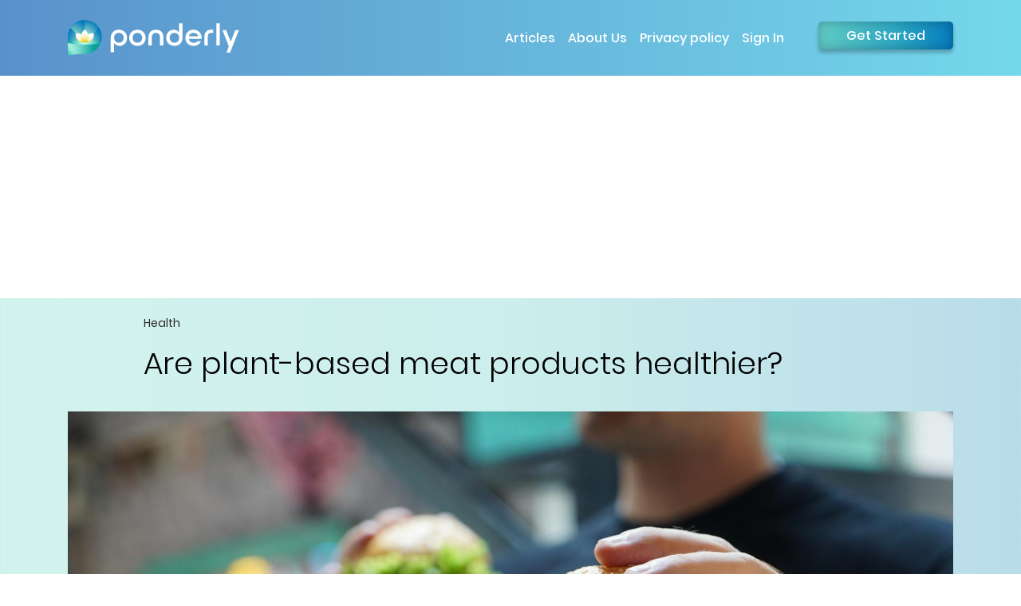

--- FILE ---
content_type: text/html; charset=utf-8
request_url: https://www.ponderly.com/health/2023/02/23/are-plant-based-meat-products-healthier
body_size: 13199
content:
<!DOCTYPE html><html lang="en"><head><meta name="viewport" content="width=device-width"/><meta charSet="utf-8"/><script>(function(w,d,s,l,i){w[l]=w[l]||[];w[l].push({'gtm.start':
new Date().getTime(),event:'gtm.js'});var f=d.getElementsByTagName(s)[0],
j=d.createElement(s),dl=l!='dataLayer'?'&l='+l:'';j.async=true;j.src=
'https://www.googletagmanager.com/gtm.js?id='+i+dl;f.parentNode.insertBefore(j,f);
})(window,document,'script','dataLayer','GTM-5TPHWHH')</script><script async="" src="https://pagead2.googlesyndication.com/pagead/js/adsbygoogle.js"></script><script type="application/ld+json">
        {
          "@context": "https://schema.org",
          "@type": "NewsMediaOrganization",
          "name": "Ponderly",
          "url": "https://www.ponderly.com/",
          "logo": "https://www.ponderly.com/_next/static/images/logo-b0a03b32624386b7b55c29a2e614c687.png",
          "sameAs": [
            "https://www.facebook.com/4b-110890083852397/",
            "https://twitter.com/4bnewsworld",
            "https://www.instagram.com/4bnewsworld/",
            "https://www.youtube.com/channel/UC37FXMVMF1INvQDCNe0gxtw"
          ]
        }
        </script><link rel="canonical" href="https://www.ponderly.com/health/2023/02/23/are-plant-based-meat-products-healthier"/><title>Are plant-based meat products healthier? | Ponderly News | Health</title><meta name="description" content="Although many alternative meat products claim to be healthier, they are not all that different from any other kind of ultra-processed food. ON THE FLIP SIDE: Although plant based-meats have often been pointed to as containing unnecessary saturated fats and sodium, in many ways, they are much healthier than regular meat."/><meta property="og:title" content="Are plant-based meat products healthier? | Ponderly News | Health"/><meta property="og:description" content="Although many alternative meat products claim to be healthier, they are not all that different from any other kind of ultra-processed food. ON THE FLIP SIDE: Although plant based-meats have often been pointed to as containing unnecessary saturated fats and sodium, in many ways, they are much healthier than regular meat."/><script type="application/ld+json">
          {
            "@context": "https://schema.org",
            "@type": "NewsArticle",
            "mainEntityOfPage": {
              "@type": "WebPage",
              "@id": "https://www.ponderly.com/health/2023/02/23/are-plant-based-meat-products-healthier"
            },
            "headline": "Are plant-based meat products healthier?",
            "description": "&lt;p&gt;&lt;strong&gt;&lt;u&gt;Sheryll&lt;/u&gt; &lt;span id=&quot;no&quot;&gt;(No)&lt;/span&gt;&lt;/strong&gt;&lt;/p&gt;&lt;p&gt;Although many alternative meat products claim to be healthier, they are &lt;a href='https://www.forbes.com/sites/daphneewingchow/2020/06/28/not-all-meatless-meats-are-good-for-your-health-or-the-environment/?sh=3361e09f2482' rel='nofollow noopener noreferrer' target='_blank'&gt;not all that different from any other kind of ultra-processed food&lt;/a&gt;. It has been observed that popular plant-based products, including those from Beyond Meat and Impossible Foods, have &lt;a href='https://www.healthline.com/nutrition/is-plant-based-meat-healthy#downsides' rel='nofollow noopener noreferrer' target='_blank'&gt;similar levels&lt;/a&gt; of sodium and saturated fat as animal meats. They also tend to contain added sugars and controversial ingredients such as carrageenan and methylcellulose.&amp;nbsp;&lt;/p&gt;&lt;p&gt;Soy protein concentrate, the primary protein source in many plant-based meat alternatives, also contains a high level of &lt;a href='https://www.inverse.com/mind-body/plant-based-burgers-are-junk-food' rel='nofollow noopener noreferrer' target='_blank'&gt;nitrites&lt;/a&gt;, which is linked to an increased risk of colorectal cancer. Dietary nitrites have also been shown to increase a person’s risk of developing chronic diseases and respiratory diseases.&lt;/p&gt;&lt;p&gt;Furthermore, due to their processed nature, plant-based products usually do not contain the type of nutrients you would expect from whole plant foods. This is mainly because the manufacturing process &lt;a href='https://www.bhg.com/recipes/healthy/eating/is-plant-based-meat-healthy/' rel='nofollow noopener noreferrer' target='_blank'&gt;strips&lt;/a&gt; significant amounts of fiber, vitamins, minerals, monounsaturated fats, and polyphenols.&lt;/p&gt;&lt;p&gt;It should also be noted that people in four of the world’s five so-called Blue Zones have some form of meat in their &lt;a href='https://www.bluezones.com/2020/07/blue-zones-diet-food-secrets-of-the-worlds-longest-lived-people/' rel='nofollow noopener noreferrer' target='_blank'&gt;diet&lt;/a&gt;. Experts have raised concern that individuals who consume plant-based meats are not getting enough quality protein. Plant-based protein sources are not &lt;a href='https://theconversation.com/plant-based-doesnt-always-mean-healthy-173303' rel='nofollow noopener noreferrer' target='_blank'&gt;complete&lt;/a&gt; proteins, meaning they lack one or more of the nine essential amino acids. Therefore, those who consume only plant-based meats will likely experience protein deficiency.&amp;nbsp;&lt;/p&gt;&lt;p&gt;Despite the rising popularity of vegan diets, it is clear that highly-processed plant-based products are not any healthier than their meat counterparts. Individuals would be better off sticking to &lt;a href='https://www.bhg.com/recipes/healthy/eating/is-plant-based-meat-healthy/' rel='nofollow noopener noreferrer' target='_blank'&gt;whole foods&lt;/a&gt;.&amp;nbsp;&lt;/p&gt;&lt;p&gt;&lt;br&gt;&lt;/p&gt;&lt;p&gt;&lt;strong&gt;&lt;u&gt;Stephanie&lt;/u&gt; &lt;span id=&quot;yes&quot;&gt;(Yes)&lt;/span&gt;&lt;/strong&gt;&lt;/p&gt;&lt;p&gt;Although plant based-meats have often been pointed to as containing unnecessary saturated fats and sodium, in many ways, they are much healthier than regular meat. Because plant-based meat products are enhanced through the manufacturing process, they often have a &lt;a href='https://www.medicalnewstoday.com/articles/is-plant-based-meat-healthy#is-it-healthy' rel='nofollow noopener noreferrer' target='_blank'&gt;higher density&lt;/a&gt; of essential vitamins, minerals, and antioxidants, such as added B12 vitamin, a nutrient that is often lacking in most diets. Further, plant-based meats also contain a large amount of much-needed fiber from ingredients like beans, brown rice, and lentils. Additionally, exchanging red meat and poultry for plant based-meats can help reduce the risk of &lt;a href='https://www.themanual.com/food-and-drink/benefits-of-plant-based-meat/' rel='nofollow noopener noreferrer' target='_blank'&gt;common illnesses&lt;/a&gt; associated with eating too much animal protein, such as cardiovascular disease, cancers, and high cholesterol.&amp;nbsp;&lt;/p&gt;&lt;p&gt;Plant-based meat can also help create a bridge toward a healthier plant-based lifestyle. The difference between the standard American diet and healthier alternatives like veganism or a plant-based diet can be a drastic change, which is unsustainable for most people. Utilizing products like plant-based burgers, fake chicken strips, and imitation ground beef can help ease someone into eating a &lt;a href='https://shandiglobal.com/10-health-benefits-of-eating-plant-based-meat/' rel='nofollow noopener noreferrer' target='_blank'&gt;healthier diet&lt;/a&gt; less reliant on processed meats and dairy products.&amp;nbsp;&lt;/p&gt;&lt;p&gt;Since meat is so high in protein and not much else, it can cause an imbalance in activity levels. People currently do not have a lifestyle where they need &lt;a href='http://www.coreroanoke.com/plant-based-vs-meat-based-diets-which-is-better-for-the-athlete/' rel='nofollow noopener noreferrer' target='_blank'&gt;explosive energy&lt;/a&gt;, such as athletes completing a marathon might need on a race day. Most people today rely on a diet that gives them a slow release of carbs, fat, and protein to stay awake throughout the day and have enough energy to complete moderate exercise.&lt;/p&gt;",
            "image": "https://4bworld.imgix.net/uploads/article/article_images%5B%5D-1677183165801.JPG",            
            "publisher": {
              "@type": "Organization",
              "name": "Ponderly",
              "logo": {
                "@type": "ImageObject",
                "url": "https://www.ponderly.com/_next/static/images/logo-b0a03b32624386b7b55c29a2e614c687.png"
              }
            },
            "author": [{"@type":"Person","name":"Stephanie B","url":"https://www.ponderly.com/profile/62cdae130ee58277dfffefdf"},{"@type":"Person","name":"Sheryll P","url":"https://www.ponderly.com/profile/5ed72f05d4dee769b1dc5dba"}],
            "datePublished": "2023-02-23T20:13:07.864Z",
            "dateModified": "2024-12-02T11:08:22.328Z"
          }
          </script><link rel="preload" href="/_next/static/css/7fcf000ddcdf6f6dbbb8.css" as="style"/><link rel="stylesheet" href="/_next/static/css/7fcf000ddcdf6f6dbbb8.css" data-n-g=""/><link rel="preload" href="/_next/static/css/c70ea47ece05678a0fe1.css" as="style"/><link rel="stylesheet" href="/_next/static/css/c70ea47ece05678a0fe1.css" data-n-g=""/><link rel="preload" href="/_next/static/css/79d7523d11ad5207b109.css" as="style"/><link rel="stylesheet" href="/_next/static/css/79d7523d11ad5207b109.css" data-n-g=""/><link rel="preload" href="/_next/static/css/e1e6ca1f97421d69a4a1.css" as="style"/><link rel="stylesheet" href="/_next/static/css/e1e6ca1f97421d69a4a1.css" data-n-p=""/><noscript data-n-css="true"></noscript><link rel="preload" href="/_next/static/chunks/main-71aa7cb64b6997d4f48c.js" as="script"/><link rel="preload" href="/_next/static/chunks/webpack-912784f748836a859729.js" as="script"/><link rel="preload" href="/_next/static/chunks/framework.4db6a8b3928d60f1630a.js" as="script"/><link rel="preload" href="/_next/static/chunks/f0d8f791.aa7778bf7e7073105045.js" as="script"/><link rel="preload" href="/_next/static/chunks/b6b2c1bd9c5c3c8ca9e4a63a61026f97a43ce26f.9c3e64111ca50c1cb7bb.js" as="script"/><link rel="preload" href="/_next/static/chunks/b82a96fd9eabb29e0a3fddf95c0c47d5ef8e3c5e.d40d3ec901f9a0d11468.js" as="script"/><link rel="preload" href="/_next/static/chunks/248a97e4a14bb2433efa32ea1097f65d0f0ad6ef_CSS.0a9df40964f45812aedb.js" as="script"/><link rel="preload" href="/_next/static/chunks/pages/_app-0361d5b0aaf080e7b204.js" as="script"/><link rel="preload" href="/_next/static/chunks/75fc9c18.ac7994bc349bad66bf95.js" as="script"/><link rel="preload" href="/_next/static/chunks/4072747d.423bc7c4d6465d2ec873.js" as="script"/><link rel="preload" href="/_next/static/chunks/2852872c.9aab01a2e74513f77a92.js" as="script"/><link rel="preload" href="/_next/static/chunks/2fbf9dd2.64a70e8d6e9d973fa081.js" as="script"/><link rel="preload" href="/_next/static/chunks/1a0f24eb.d2220bf094c6f983cccd.js" as="script"/><link rel="preload" href="/_next/static/chunks/6653e76d.dfadaba229cef05f769c.js" as="script"/><link rel="preload" href="/_next/static/chunks/ec4753f0.3172b9bb6ff155433e3d.js" as="script"/><link rel="preload" href="/_next/static/chunks/29107295.db388a95c753a6ac953c.js" as="script"/><link rel="preload" href="/_next/static/chunks/4921fd247c1eb7679f011230b73a74f5c820c81d.35eb7d0e29db35d8b0c4.js" as="script"/><link rel="preload" href="/_next/static/chunks/0ddd5b13999cab617b293cbfb2eacb137f36d4f7.ecda9be1fe5f007cc371.js" as="script"/><link rel="preload" href="/_next/static/chunks/8846d10f79452cdb5c0f868b2e23c938ab0c1041.5138de5edf48cedd3029.js" as="script"/><link rel="preload" href="/_next/static/chunks/518ae55e223afcef30efa4d0bf0cbf25ac7edc7b.689b5a721294aacc4c6e.js" as="script"/><link rel="preload" href="/_next/static/chunks/622f3fb9021ffed5141f2e8ec3c846bb47a759b5.2772aa9ef3611c9cf594.js" as="script"/><link rel="preload" href="/_next/static/chunks/0f138671f04ad8b80ed4fb408507e778942a0f55.2a6d4544c385ba7c1d9d.js" as="script"/><link rel="preload" href="/_next/static/chunks/pages/%5Bcategory_slug%5D/%5Byear%5D/%5Bmonth%5D/%5Bday%5D/%5Bid%5D-af1958c8cfe0bab0ed12.js" as="script"/></head><body><div id="__next"><noscript><iframe src="https://www.googletagmanager.com/ns.html?id=GTM-5TPHWHH" height="0" width="0" style="display:none;visibility:hidden"></iframe></noscript><div id="loader" style="display:none"></div><div class="Toastify"></div><header class="header-1"><nav class="navbar navbar-expand-xl"><div class="container"><div class="d-flex align-items-center"><a class="navbar-brand" href="/"><img src="/_next/static/images/logo-f603ebabc4cb226e86f54f82b758fd0a.svg" alt="logo"/></a></div><button class="navbar-toggler" type="button" data-toggle="collapse" data-target="#navbarSupportedContent" aria-controls="navbarSupportedContent" aria-expanded="false" aria-label="Toggle navigation"><i class="fa fa-bars" aria-hidden="true"></i></button><div class="collapse navbar-collapse no-navbar-collapse" id="navbarSupportedContent"><ul class="navbar-nav"><li class="nav-item dropdown"><span class="nav-link dropdown-toggle cursor-pointer" id="navbarDropdownMenuLink" role="button" data-toggle="dropdown" aria-haspopup="true" aria-expanded="false">Articles</span><div class="dropdown-menu" aria-labelledby="navbarDropdownMenuLink"><a href="/articles" class="dropdown-item">All Articles</a></div></li><li class="nav-item"><a data-type="headerlink" data-value="aboutus" class="nav-link" href="/aboutus">About Us</a></li><li class="nav-item"><a data-type="headerlink" data-value="privacy-policy" class="nav-link" href="/privacy-policy">Privacy policy</a></li><li class="nav-item"><span class="nav-link cursor-pointer" id="open_signin_modal">Sign In</span></li><li class="nav-item get-started cursor-pointer"><span class="nav-link">Get Started</span></li></ul></div></div></nav></header><div id="aricle-add-one" class="adsMainWapper adsMarginBottom10 adsMarginTop30"><section class="container"><ins class=" adsbygoogle" style="display:block" data-ad-client="ca-pub-8235262500012289" data-ad-slot="6031111216" data-ad-layout="" data-ad-layout-key="" data-ad-format="auto" data-full-width-responsive="false"></ins></section></div><main class="common_bggradient"><section class="section-padding adsAfterMainWapper"><article><div class="container"><div class="row"><div class="col-md-1"></div><div class="col-md-10"><div class="justify-space-between align-item-center"><div class="article-cate-title">Health</div></div><div class="article-main-title"><h1>Are plant-based meat products healthier?</h1></div></div></div></div><div class="detailImg-container"><figure><div class="article-inner-bg " style="background:url(&#x27;&#x27;) no-repeat center center / cover;background-size:cover"></div></figure></div><div class="container"><div class="row"><div class="col-md-1 align-item-center"></div><div class="col-md-10"><div class="auther-detail justify-space-between"><div class="written-by-title">WRITTEN BY</div><div class="article-inner-date">02/23/23</div></div><div class="written-author-nm"><div class="article-author-nms"><span class="align-item-center"><div class="author-img" style="background:url(&#x27;https://4bworld.imgix.net/uploads/profile-photo/profile_photo-1657646802666.jpg?w=40&amp;h=40&amp;dpr=2&amp;xlib=js-2.3.1&#x27;) no-repeat center center / cover"></div><div class="author-nm">Stephanie<!-- --> <!-- -->B.<br/><div class="article-designation">PONDERLY</div></div></span><span class="author-opinion"><div class="author-opinion-text"><span class="cursor-pointer">Yes</span></div></span></div><div class="author-vs">vs</div><div class="article-author-nms"><span class="align-item-center"><div class="author-img" style="background:url(&#x27;https://4bworld.imgix.net/uploads/profile-photo/profile_photo-1592306207205.jpg?w=40&amp;h=40&amp;dpr=2&amp;xlib=js-2.3.1&#x27;) no-repeat center center / cover"></div><div class="author-nm">Sheryll<!-- --> <!-- -->P.<br/><div class="article-designation">PONDERLY</div></div></span><span class="author-opinion"><div class="author-opinion-text"><span class="cursor-pointer">No</span></div></span></div></div><h2 class="mt-20 adsAfterMainWapper">Fact Box</h2><div class="blue-box"><ul><li>The <a href='https://books.google.co.uk/books?id=CkvgBQAAQBAJ&amp;printsec=frontcover&amp;dq=inauthor:%22William+Shurtleff%22+meat+alternatives&amp;hl=en&amp;sa=X&amp;ved=0ahUKEwiv6fGcg_LmAhVTXMAKHRaiC4gQ6AEIKTAA#v=onepage&amp;q=inauthor%3A%22William%20Shurtleff%22%20meat%20alternatives&amp;f=false' rel='nofollow noopener noreferrer' target='_blank'>earliest known reference</a> to a plant-based meat product dates back to 965 AD in China, where a magistrate named Shi Ji discouraged meat consumption in the name of frugality and renamed tofu as “mock lamb chops” and “the vice mayor’s mutton.”&nbsp;</li><li>According to a Plant-Based State of the Industry report from 2021, between 2018 and 2021, <a href='https://gfi.org/wp-content/uploads/2022/04/2021-Plant-Based-State-of-the-Industry-Report-1.pdf' rel='nofollow noopener noreferrer' target='_blank'>total plant-based food sales</a> in the US increased by 54%, reaching $7.4 billion.&nbsp;</li><li>The Good Food Institute reveals that plant-based meat products lead to <a href='https://earth.org/plant-based-food-facts/' rel='nofollow noopener noreferrer' target='_blank'>significantly less CO2 emissions</a> than conventional meat, citing “Plant-based and cultivated beef generate respectively 99% and 92% less emissions than traditional beef.”&nbsp;</li><li>Statista reports that India has the highest number of <a href='https://www.statista.com/statistics/1280066/global-country-ranking-vegan-share/' rel='nofollow noopener noreferrer' target='_blank'>vegans</a> worldwide, accounting for 9% of its population.</li></ul></div><div id="aricle-add-two" class="adsMainWapper adsMarginBottom10 adsMarginTop30"><section class="container"><ins class=" adsbygoogle" style="display:block" data-ad-client="ca-pub-8235262500012289" data-ad-slot="6191711551" data-ad-layout="" data-ad-layout-key="" data-ad-format="auto" data-full-width-responsive="false"></ins></section></div><div class="article-desc m-t-30 adsAfterMainWapper"><p><strong><u>Sheryll</u> <span id="no">(No)</span></strong></p><p>Although many alternative meat products claim to be healthier, they are <a href='https://www.forbes.com/sites/daphneewingchow/2020/06/28/not-all-meatless-meats-are-good-for-your-health-or-the-environment/?sh=3361e09f2482' rel='nofollow noopener noreferrer' target='_blank'>not all that different from any other kind of ultra-processed food</a>. It has been observed that popular plant-based products, including those from Beyond Meat and Impossible Foods, have <a href='https://www.healthline.com/nutrition/is-plant-based-meat-healthy#downsides' rel='nofollow noopener noreferrer' target='_blank'>similar levels</a> of sodium and saturated fat as animal meats. They also tend to contain added sugars and controversial ingredients such as carrageenan and methylcellulose.&nbsp;</p><p>Soy protein concentrate, the primary protein source in many plant-based meat alternatives, also contains a high level of <a href='https://www.inverse.com/mind-body/plant-based-burgers-are-junk-food' rel='nofollow noopener noreferrer' target='_blank'>nitrites</a>, which is linked to an increased risk of colorectal cancer. Dietary nitrites have also been shown to increase a person’s risk of developing chronic diseases and respiratory diseases.</p><p>Furthermore, due to their processed nature, plant-based products usually do not contain the type of nutrients you would expect from whole plant foods. This is mainly because the manufacturing process <a href='https://www.bhg.com/recipes/healthy/eating/is-plant-based-meat-healthy/' rel='nofollow noopener noreferrer' target='_blank'>strips</a> significant amounts of fiber, vitamins, minerals, monounsaturated fats, and polyphenols.</p><p>It should also be noted that people in four of the world’s five so-called Blue Zones have some form of meat in their <a href='https://www.bluezones.com/2020/07/blue-zones-diet-food-secrets-of-the-worlds-longest-lived-people/' rel='nofollow noopener noreferrer' target='_blank'>diet</a>. Experts have raised concern that individuals who consume plant-based meats are not getting enough quality protein. Plant-based protein sources are not <a href='https://theconversation.com/plant-based-doesnt-always-mean-healthy-173303' rel='nofollow noopener noreferrer' target='_blank'>complete</a> proteins, meaning they lack one or more of the nine essential amino acids. Therefore, those who consume only plant-based meats will likely experience protein deficiency.&nbsp;</p><p>Despite the rising popularity of vegan diets, it is clear that highly-processed plant-based products are not any healthier than their meat counterparts. Individuals would be better off sticking to <a href='https://www.bhg.com/recipes/healthy/eating/is-plant-based-meat-healthy/' rel='nofollow noopener noreferrer' target='_blank'>whole foods</a>.&nbsp;</p><p><br></p><p><strong><u>Stephanie</u> <span id="yes">(Yes)</span></strong></p><p>Although plant based-meats have often been pointed to as containing unnecessary saturated fats and sodium, in many ways, they are much healthier than regular meat. Because plant-based meat products are enhanced through the manufacturing process, they often have a <a href='https://www.medicalnewstoday.com/articles/is-plant-based-meat-healthy#is-it-healthy' rel='nofollow noopener noreferrer' target='_blank'>higher density</a> of essential vitamins, minerals, and antioxidants, such as added B12 vitamin, a nutrient that is often lacking in most diets. Further, plant-based meats also contain a large amount of much-needed fiber from ingredients like beans, brown rice, and lentils. Additionally, exchanging red meat and poultry for plant based-meats can help reduce the risk of <a href='https://www.themanual.com/food-and-drink/benefits-of-plant-based-meat/' rel='nofollow noopener noreferrer' target='_blank'>common illnesses</a> associated with eating too much animal protein, such as cardiovascular disease, cancers, and high cholesterol.&nbsp;</p><p>Plant-based meat can also help create a bridge toward a healthier plant-based lifestyle. The difference between the standard American diet and healthier alternatives like veganism or a plant-based diet can be a drastic change, which is unsustainable for most people. Utilizing products like plant-based burgers, fake chicken strips, and imitation ground beef can help ease someone into eating a <a href='https://shandiglobal.com/10-health-benefits-of-eating-plant-based-meat/' rel='nofollow noopener noreferrer' target='_blank'>healthier diet</a> less reliant on processed meats and dairy products.&nbsp;</p><p>Since meat is so high in protein and not much else, it can cause an imbalance in activity levels. People currently do not have a lifestyle where they need <a href='http://www.coreroanoke.com/plant-based-vs-meat-based-diets-which-is-better-for-the-athlete/' rel='nofollow noopener noreferrer' target='_blank'>explosive energy</a>, such as athletes completing a marathon might need on a race day. Most people today rely on a diet that gives them a slow release of carbs, fat, and protein to stay awake throughout the day and have enough energy to complete moderate exercise.</p></div><div id="aricle-add-three" class="adsMainWapper adsMarginBottom20 adsMarginTop20"><section class="container"><ins class=" adsbygoogle" style="display:block" data-ad-client="ca-pub-8235262500012289" data-ad-slot="4058348713" data-ad-layout="" data-ad-layout-key="" data-ad-format="auto" data-full-width-responsive="false"></ins></section></div><div class="vote-blk adsAfterMainWapper" id="pollSectionRef"></div><div class="poll-results my-4 adsAfterMainWapper"><div class="article-like-comment"><ul id="likeSectionRef"><li class="d-inline-block"><span class="cursor-pointer"><img src="[data-uri]" alt="chat-ic"/></span><span>0</span></li><li class="d-inline-block"><img src="/_next/static/images/like-ic-65f6e631d066053ff39cc8991bdbb28e.svg" alt="like-ic"/><span>4</span></li><li class="d-inline-block"><img src="[data-uri]" alt="chart-ic"/><span>42</span></li><li class="d-inline-block"><img src="/_next/static/images/share-ic-fac265374854c66dd4dcbf868f36d75e.svg" alt="share-ic" class="cursor-pointer"/><span>Share</span></li></ul></div></div><div class="section-padding comments-blk adsAfterMainWapper" id="commmentsection"><div class="section-title text-align search-filter mb-3"><h2>Comments</h2></div><div class="write-comment mb-4"><div class="mt-0 mb-5"><div class="commentsWithSuggestions_commentbox__2aACS row"><div class="commentsWithSuggestions_textareaDiv__2O4la"><div class="rta  "><textarea id="article_comment_text" placeholder="What do you think ?" style="height:100%" class="rta__textarea write-comment form-control"></textarea></div><p style="float:right">0<!-- --> / <!-- -->1000</p></div><div class="commentsWithSuggestions_buttonDiv__3wQ_J"><button type="button" class="submit-comment"><i class="fa fa-arrow-right" aria-hidden="true"></i></button></div></div></div></div><div id="aricle-add-four" class="adsMainWapper adsMarginBottom10 adsMarginTop30"><section class="mt-3 container"><ins class=" adsbygoogle" style="display:block" data-ad-client="ca-pub-8235262500012289" data-ad-slot="7302130164" data-ad-layout="" data-ad-layout-key="" data-ad-format="auto" data-full-width-responsive="false"></ins></section></div></div></div><div class="col-md-1"> </div></div></div></article></section></main><footer class="bottom-sec"><div class="container"><div class="row"><div class="col-md-2 copyright"><p>© <!-- -->2026<!-- --> Ponderly</p></div><div class="col-md-7"><ul class="footer-link"><li><a href="/aboutus">About Us</a></li><li><a href="mailto:info@ponderly.com">Contact us</a></li><li><a href="/terms-and-conditions">Terms and conditions</a></li><li><a href="/privacy-policy">Privacy policy</a></li><li><a href="/premium-features">Explore Premium Features</a></li></ul></div><div class="col-md-2"><ul class="social-link"><li><a title="Play store" rel="nofollow noopener noreferrer" href="https://play.google.com/store/apps/details?id=com.fourb&amp;hl=en&amp;gl=US" target="_blank"><i class="fa fa-play" aria-hidden="true"></i></a></li><li><a title="Apple store" rel="nofollow noopener noreferrer" href="https://apps.apple.com/us/app/ponderly/id1493000395" target="_blank"><i class="fa fa-apple" aria-hidden="true"></i></a></li><li><a title="Facebook" rel="nofollow noopener noreferrer" href=" https://www.facebook.com/PonderlyApp" target="_blank"><i class="fa fa-facebook" aria-hidden="true"></i></a></li><li><a title="Twitter" rel="nofollow noopener noreferrer" href=" https://twitter.com/PonderlyApp" target="_blank"><i class="fa fa-twitter" aria-hidden="true"></i></a></li><li><a title="Instagram" rel="nofollow noopener noreferrer" href="https://instagram.com/PonderlyApp" target="_blank"><i class="fa fa-instagram" aria-hidden="true"></i></a></li><li><a title="Youtube" rel="nofollow noopener noreferrer" href="https://www.youtube.com/watch?v=qcfYibv_qy4&amp;ab_channel=PonderlyApp" target="_blank"><i class="fa fa-youtube" aria-hidden="true"></i></a></li></ul></div></div></div></footer></div><script id="__NEXT_DATA__" type="application/json">{"props":{"pageProps":{"is_logged_in":false,"token":null,"user":null,"query_params":{"category_slug":"health","year":"2023","month":"02","day":"23","id":"are-plant-based-meat-products-healthier"},"article_details":{"_id":"63f7c8d303247f1371b636f3","category":"Health","category_slug_name":"health","title":"Are plant-based meat products healthier?","slug_name":"are-plant-based-meat-products-healthier","short_link":"https://ponderly.page.link/T5vj7Pq7hYBikbEn9","description":"\u003cp\u003e\u003cstrong\u003e\u003cu\u003eSheryll\u003c/u\u003e \u003cspan id=\"no\"\u003e(No)\u003c/span\u003e\u003c/strong\u003e\u003c/p\u003e\u003cp\u003eAlthough many alternative meat products claim to be healthier, they are \u003ca href='https://www.forbes.com/sites/daphneewingchow/2020/06/28/not-all-meatless-meats-are-good-for-your-health-or-the-environment/?sh=3361e09f2482' rel='nofollow noopener noreferrer' target='_blank'\u003enot all that different from any other kind of ultra-processed food\u003c/a\u003e. It has been observed that popular plant-based products, including those from Beyond Meat and Impossible Foods, have \u003ca href='https://www.healthline.com/nutrition/is-plant-based-meat-healthy#downsides' rel='nofollow noopener noreferrer' target='_blank'\u003esimilar levels\u003c/a\u003e of sodium and saturated fat as animal meats. They also tend to contain added sugars and controversial ingredients such as carrageenan and methylcellulose.\u0026nbsp;\u003c/p\u003e\u003cp\u003eSoy protein concentrate, the primary protein source in many plant-based meat alternatives, also contains a high level of \u003ca href='https://www.inverse.com/mind-body/plant-based-burgers-are-junk-food' rel='nofollow noopener noreferrer' target='_blank'\u003enitrites\u003c/a\u003e, which is linked to an increased risk of colorectal cancer. Dietary nitrites have also been shown to increase a person’s risk of developing chronic diseases and respiratory diseases.\u003c/p\u003e\u003cp\u003eFurthermore, due to their processed nature, plant-based products usually do not contain the type of nutrients you would expect from whole plant foods. This is mainly because the manufacturing process \u003ca href='https://www.bhg.com/recipes/healthy/eating/is-plant-based-meat-healthy/' rel='nofollow noopener noreferrer' target='_blank'\u003estrips\u003c/a\u003e significant amounts of fiber, vitamins, minerals, monounsaturated fats, and polyphenols.\u003c/p\u003e\u003cp\u003eIt should also be noted that people in four of the world’s five so-called Blue Zones have some form of meat in their \u003ca href='https://www.bluezones.com/2020/07/blue-zones-diet-food-secrets-of-the-worlds-longest-lived-people/' rel='nofollow noopener noreferrer' target='_blank'\u003ediet\u003c/a\u003e. Experts have raised concern that individuals who consume plant-based meats are not getting enough quality protein. Plant-based protein sources are not \u003ca href='https://theconversation.com/plant-based-doesnt-always-mean-healthy-173303' rel='nofollow noopener noreferrer' target='_blank'\u003ecomplete\u003c/a\u003e proteins, meaning they lack one or more of the nine essential amino acids. Therefore, those who consume only plant-based meats will likely experience protein deficiency.\u0026nbsp;\u003c/p\u003e\u003cp\u003eDespite the rising popularity of vegan diets, it is clear that highly-processed plant-based products are not any healthier than their meat counterparts. Individuals would be better off sticking to \u003ca href='https://www.bhg.com/recipes/healthy/eating/is-plant-based-meat-healthy/' rel='nofollow noopener noreferrer' target='_blank'\u003ewhole foods\u003c/a\u003e.\u0026nbsp;\u003c/p\u003e\u003cp\u003e\u003cbr\u003e\u003c/p\u003e\u003cp\u003e\u003cstrong\u003e\u003cu\u003eStephanie\u003c/u\u003e \u003cspan id=\"yes\"\u003e(Yes)\u003c/span\u003e\u003c/strong\u003e\u003c/p\u003e\u003cp\u003eAlthough plant based-meats have often been pointed to as containing unnecessary saturated fats and sodium, in many ways, they are much healthier than regular meat. Because plant-based meat products are enhanced through the manufacturing process, they often have a \u003ca href='https://www.medicalnewstoday.com/articles/is-plant-based-meat-healthy#is-it-healthy' rel='nofollow noopener noreferrer' target='_blank'\u003ehigher density\u003c/a\u003e of essential vitamins, minerals, and antioxidants, such as added B12 vitamin, a nutrient that is often lacking in most diets. Further, plant-based meats also contain a large amount of much-needed fiber from ingredients like beans, brown rice, and lentils. Additionally, exchanging red meat and poultry for plant based-meats can help reduce the risk of \u003ca href='https://www.themanual.com/food-and-drink/benefits-of-plant-based-meat/' rel='nofollow noopener noreferrer' target='_blank'\u003ecommon illnesses\u003c/a\u003e associated with eating too much animal protein, such as cardiovascular disease, cancers, and high cholesterol.\u0026nbsp;\u003c/p\u003e\u003cp\u003ePlant-based meat can also help create a bridge toward a healthier plant-based lifestyle. The difference between the standard American diet and healthier alternatives like veganism or a plant-based diet can be a drastic change, which is unsustainable for most people. Utilizing products like plant-based burgers, fake chicken strips, and imitation ground beef can help ease someone into eating a \u003ca href='https://shandiglobal.com/10-health-benefits-of-eating-plant-based-meat/' rel='nofollow noopener noreferrer' target='_blank'\u003ehealthier diet\u003c/a\u003e less reliant on processed meats and dairy products.\u0026nbsp;\u003c/p\u003e\u003cp\u003eSince meat is so high in protein and not much else, it can cause an imbalance in activity levels. People currently do not have a lifestyle where they need \u003ca href='http://www.coreroanoke.com/plant-based-vs-meat-based-diets-which-is-better-for-the-athlete/' rel='nofollow noopener noreferrer' target='_blank'\u003eexplosive energy\u003c/a\u003e, such as athletes completing a marathon might need on a race day. Most people today rely on a diet that gives them a slow release of carbs, fat, and protein to stay awake throughout the day and have enough energy to complete moderate exercise.\u003c/p\u003e","synopsis":"\u003cul\u003e\u003cli\u003eThe \u003ca href='https://books.google.co.uk/books?id=CkvgBQAAQBAJ\u0026amp;printsec=frontcover\u0026amp;dq=inauthor:%22William+Shurtleff%22+meat+alternatives\u0026amp;hl=en\u0026amp;sa=X\u0026amp;ved=0ahUKEwiv6fGcg_LmAhVTXMAKHRaiC4gQ6AEIKTAA#v=onepage\u0026amp;q=inauthor%3A%22William%20Shurtleff%22%20meat%20alternatives\u0026amp;f=false' rel='nofollow noopener noreferrer' target='_blank'\u003eearliest known reference\u003c/a\u003e to a plant-based meat product dates back to 965 AD in China, where a magistrate named Shi Ji discouraged meat consumption in the name of frugality and renamed tofu as “mock lamb chops” and “the vice mayor’s mutton.”\u0026nbsp;\u003c/li\u003e\u003cli\u003eAccording to a Plant-Based State of the Industry report from 2021, between 2018 and 2021, \u003ca href='https://gfi.org/wp-content/uploads/2022/04/2021-Plant-Based-State-of-the-Industry-Report-1.pdf' rel='nofollow noopener noreferrer' target='_blank'\u003etotal plant-based food sales\u003c/a\u003e in the US increased by 54%, reaching $7.4 billion.\u0026nbsp;\u003c/li\u003e\u003cli\u003eThe Good Food Institute reveals that plant-based meat products lead to \u003ca href='https://earth.org/plant-based-food-facts/' rel='nofollow noopener noreferrer' target='_blank'\u003esignificantly less CO2 emissions\u003c/a\u003e than conventional meat, citing “Plant-based and cultivated beef generate respectively 99% and 92% less emissions than traditional beef.”\u0026nbsp;\u003c/li\u003e\u003cli\u003eStatista reports that India has the highest number of \u003ca href='https://www.statista.com/statistics/1280066/global-country-ranking-vegan-share/' rel='nofollow noopener noreferrer' target='_blank'\u003evegans\u003c/a\u003e worldwide, accounting for 9% of its population.\u003c/li\u003e\u003c/ul\u003e","caption":"","blurb":"Although many alternative meat products claim to be healthier, they are not all that different from any other kind of ultra-processed food. ON THE FLIP SIDE: Although plant based-meats have often been pointed to as containing unnecessary saturated fats and sodium, in many ways, they are much healthier than regular meat.","poll":[{"_id":"63f7c8be03247f1371b636ed","question":"Are plant-based meat products healthier?","answers":[{"_id":"63f7c8d303247f1371b63704","answer":"Yep!"},{"_id":"63f7c8d303247f1371b63703","answer":"Nope!"},{"_id":"63f7c8d303247f1371b63702","answer":"Still unsure. I may need to do more research."}]},{"_id":"63f7c8be03247f1371b636e9","question":"Do you think meat is an essential part of a healthy diet?","answers":[{"_id":"63f7c8d303247f1371b63700","answer":"Yep!"},{"_id":"63f7c8d303247f1371b636ff","answer":"Nope!"},{"_id":"63f7c8d303247f1371b636fe","answer":"Still unsure. I may need to do more research."}]},{"_id":"63f7c8be03247f1371b636e5","question":"Do you think it’s more difficult to eat healthy today than in past generations?","answers":[{"_id":"63f7c8d303247f1371b636fc","answer":"Yep!"},{"_id":"63f7c8d303247f1371b636fb","answer":"Nope!"},{"_id":"63f7c8d303247f1371b636fa","answer":"Still unsure. I may need to do more research."}]},{"_id":"63f7c8be03247f1371b636e0","question":"Do you think the percentage of meat consumption by humans in the future will:","answers":[{"_id":"63f7c8d303247f1371b636f8","answer":"Be less!"},{"_id":"63f7c8d303247f1371b636f7","answer":"Similar to today!"},{"_id":"63f7c8d303247f1371b636f6","answer":"Be more!"},{"_id":"63f7c8d303247f1371b636f5","answer":"Still unsure. I may need to do more research."}]}],"photos":["https://4bworld.s3.us-east-2.amazonaws.com/uploads/article/article_images%5B%5D-1677183165801.JPG"],"video_thumb":"","image_type":1,"meta_tags":[{"key":"title","value":"Are plant-based meat products healthier?","type":"title"},{"key":"description","value":"Are plant-based meat products healthier? Read both sides and cast your vote.","type":"name"},{"key":"canonical","value":"http://ponderly.com/article/are-plant-based-meat-products-healthier-63f7c8d303247f1371b636f3","type":"canonical"},{"key":"og:type","value":"","type":"property"},{"key":"og:title","value":"Are plant-based meat products healthier?","type":"property"},{"key":"og:description","value":"Are plant-based meat products healthier? Read both sides and cast your vote.","type":"property"},{"key":"og:image","value":"","type":"property"},{"key":"og:url","value":"","type":"property"},{"key":"og:site_name","value":"","type":"property"},{"key":"twitter:title","value":"","type":"name"},{"key":"twitter:description","value":"","type":"name"},{"key":"twitter:image","value":"","type":"name"},{"key":"twitter:site","value":"","type":"name"},{"key":"twitter:creator","value":"","type":"name"},{"key":"include_robots","value":"true","type":"robots"}],"authors_opinion":[{"_id":"62cdae130ee58277dfffefdf","opinion":"Yes"},{"_id":"5ed72f05d4dee769b1dc5dba","opinion":"No"}],"releted1":{},"releted2":{},"releted3":{},"createdAt":"2023-02-23T20:13:07.864Z","updatedAt":"2024-12-02T11:08:22.328Z","comments_count":0,"likes_count":4,"polls_count":42,"is_like":"0","viewers_count":33,"authors":[{"_id":"62cdae130ee58277dfffefdf","first_name":"Stephanie","last_name":"Bontorin","status":1,"special_user":0,"subscription_end_date":null,"profile_photo":"https://4bworld.s3.us-east-2.amazonaws.com/uploads/profile-photo/profile_photo-1657646802666.jpg"},{"_id":"5ed72f05d4dee769b1dc5dba","first_name":"Sheryll","last_name":"Paul","status":1,"special_user":0,"subscription_end_date":null,"profile_photo":"https://4bworld.s3.amazonaws.com/uploads/profile-photo/profile_photo-1592306207205.jpg"}]},"relatedArticles":[],"slug_name":"are-plant-based-meat-products-healthier","article_id":"63f7c8d303247f1371b636f3","suggestedUsers":[]}},"page":"/[category_slug]/[year]/[month]/[day]/[id]","query":{"category_slug":"health","year":"2023","month":"02","day":"23","id":"are-plant-based-meat-products-healthier"},"buildId":"6c1dH4q_nl0X2HyqABpBr","isFallback":false,"gip":true,"head":[["meta",{"name":"viewport","content":"width=device-width"}],["meta",{"charSet":"utf-8"}],["script",{"dangerouslySetInnerHTML":{"__html":"(function(w,d,s,l,i){w[l]=w[l]||[];w[l].push({'gtm.start':\nnew Date().getTime(),event:'gtm.js'});var f=d.getElementsByTagName(s)[0],\nj=d.createElement(s),dl=l!='dataLayer'?'\u0026l='+l:'';j.async=true;j.src=\n'https://www.googletagmanager.com/gtm.js?id='+i+dl;f.parentNode.insertBefore(j,f);\n})(window,document,'script','dataLayer','GTM-5TPHWHH')"}}],["script",{"async":true,"src":"https://pagead2.googlesyndication.com/pagead/js/adsbygoogle.js"}],["script",{"type":"application/ld+json","dangerouslySetInnerHTML":{"__html":"\n        {\n          \"@context\": \"https://schema.org\",\n          \"@type\": \"NewsMediaOrganization\",\n          \"name\": \"Ponderly\",\n          \"url\": \"https://www.ponderly.com/\",\n          \"logo\": \"https://www.ponderly.com/_next/static/images/logo-b0a03b32624386b7b55c29a2e614c687.png\",\n          \"sameAs\": [\n            \"https://www.facebook.com/4b-110890083852397/\",\n            \"https://twitter.com/4bnewsworld\",\n            \"https://www.instagram.com/4bnewsworld/\",\n            \"https://www.youtube.com/channel/UC37FXMVMF1INvQDCNe0gxtw\"\n          ]\n        }\n        "}}],["link",{"rel":"canonical","href":"https://www.ponderly.com/health/2023/02/23/are-plant-based-meat-products-healthier"}],["title",{"children":"Are plant-based meat products healthier? | Ponderly News | Health"}],["meta",{"name":"description","content":"Although many alternative meat products claim to be healthier, they are not all that different from any other kind of ultra-processed food. ON THE FLIP SIDE: Although plant based-meats have often been pointed to as containing unnecessary saturated fats and sodium, in many ways, they are much healthier than regular meat."}],["meta",{"property":"og:title","content":"Are plant-based meat products healthier? | Ponderly News | Health"}],["meta",{"property":"og:description","content":"Although many alternative meat products claim to be healthier, they are not all that different from any other kind of ultra-processed food. ON THE FLIP SIDE: Although plant based-meats have often been pointed to as containing unnecessary saturated fats and sodium, in many ways, they are much healthier than regular meat."}],["script",{"type":"application/ld+json","dangerouslySetInnerHTML":{"__html":"\n          {\n            \"@context\": \"https://schema.org\",\n            \"@type\": \"NewsArticle\",\n            \"mainEntityOfPage\": {\n              \"@type\": \"WebPage\",\n              \"@id\": \"https://www.ponderly.com/health/2023/02/23/are-plant-based-meat-products-healthier\"\n            },\n            \"headline\": \"Are plant-based meat products healthier?\",\n            \"description\": \"\u0026lt;p\u0026gt;\u0026lt;strong\u0026gt;\u0026lt;u\u0026gt;Sheryll\u0026lt;/u\u0026gt; \u0026lt;span id=\u0026quot;no\u0026quot;\u0026gt;(No)\u0026lt;/span\u0026gt;\u0026lt;/strong\u0026gt;\u0026lt;/p\u0026gt;\u0026lt;p\u0026gt;Although many alternative meat products claim to be healthier, they are \u0026lt;a href='https://www.forbes.com/sites/daphneewingchow/2020/06/28/not-all-meatless-meats-are-good-for-your-health-or-the-environment/?sh=3361e09f2482' rel='nofollow noopener noreferrer' target='_blank'\u0026gt;not all that different from any other kind of ultra-processed food\u0026lt;/a\u0026gt;. It has been observed that popular plant-based products, including those from Beyond Meat and Impossible Foods, have \u0026lt;a href='https://www.healthline.com/nutrition/is-plant-based-meat-healthy#downsides' rel='nofollow noopener noreferrer' target='_blank'\u0026gt;similar levels\u0026lt;/a\u0026gt; of sodium and saturated fat as animal meats. They also tend to contain added sugars and controversial ingredients such as carrageenan and methylcellulose.\u0026amp;nbsp;\u0026lt;/p\u0026gt;\u0026lt;p\u0026gt;Soy protein concentrate, the primary protein source in many plant-based meat alternatives, also contains a high level of \u0026lt;a href='https://www.inverse.com/mind-body/plant-based-burgers-are-junk-food' rel='nofollow noopener noreferrer' target='_blank'\u0026gt;nitrites\u0026lt;/a\u0026gt;, which is linked to an increased risk of colorectal cancer. Dietary nitrites have also been shown to increase a person’s risk of developing chronic diseases and respiratory diseases.\u0026lt;/p\u0026gt;\u0026lt;p\u0026gt;Furthermore, due to their processed nature, plant-based products usually do not contain the type of nutrients you would expect from whole plant foods. This is mainly because the manufacturing process \u0026lt;a href='https://www.bhg.com/recipes/healthy/eating/is-plant-based-meat-healthy/' rel='nofollow noopener noreferrer' target='_blank'\u0026gt;strips\u0026lt;/a\u0026gt; significant amounts of fiber, vitamins, minerals, monounsaturated fats, and polyphenols.\u0026lt;/p\u0026gt;\u0026lt;p\u0026gt;It should also be noted that people in four of the world’s five so-called Blue Zones have some form of meat in their \u0026lt;a href='https://www.bluezones.com/2020/07/blue-zones-diet-food-secrets-of-the-worlds-longest-lived-people/' rel='nofollow noopener noreferrer' target='_blank'\u0026gt;diet\u0026lt;/a\u0026gt;. Experts have raised concern that individuals who consume plant-based meats are not getting enough quality protein. Plant-based protein sources are not \u0026lt;a href='https://theconversation.com/plant-based-doesnt-always-mean-healthy-173303' rel='nofollow noopener noreferrer' target='_blank'\u0026gt;complete\u0026lt;/a\u0026gt; proteins, meaning they lack one or more of the nine essential amino acids. Therefore, those who consume only plant-based meats will likely experience protein deficiency.\u0026amp;nbsp;\u0026lt;/p\u0026gt;\u0026lt;p\u0026gt;Despite the rising popularity of vegan diets, it is clear that highly-processed plant-based products are not any healthier than their meat counterparts. Individuals would be better off sticking to \u0026lt;a href='https://www.bhg.com/recipes/healthy/eating/is-plant-based-meat-healthy/' rel='nofollow noopener noreferrer' target='_blank'\u0026gt;whole foods\u0026lt;/a\u0026gt;.\u0026amp;nbsp;\u0026lt;/p\u0026gt;\u0026lt;p\u0026gt;\u0026lt;br\u0026gt;\u0026lt;/p\u0026gt;\u0026lt;p\u0026gt;\u0026lt;strong\u0026gt;\u0026lt;u\u0026gt;Stephanie\u0026lt;/u\u0026gt; \u0026lt;span id=\u0026quot;yes\u0026quot;\u0026gt;(Yes)\u0026lt;/span\u0026gt;\u0026lt;/strong\u0026gt;\u0026lt;/p\u0026gt;\u0026lt;p\u0026gt;Although plant based-meats have often been pointed to as containing unnecessary saturated fats and sodium, in many ways, they are much healthier than regular meat. Because plant-based meat products are enhanced through the manufacturing process, they often have a \u0026lt;a href='https://www.medicalnewstoday.com/articles/is-plant-based-meat-healthy#is-it-healthy' rel='nofollow noopener noreferrer' target='_blank'\u0026gt;higher density\u0026lt;/a\u0026gt; of essential vitamins, minerals, and antioxidants, such as added B12 vitamin, a nutrient that is often lacking in most diets. Further, plant-based meats also contain a large amount of much-needed fiber from ingredients like beans, brown rice, and lentils. Additionally, exchanging red meat and poultry for plant based-meats can help reduce the risk of \u0026lt;a href='https://www.themanual.com/food-and-drink/benefits-of-plant-based-meat/' rel='nofollow noopener noreferrer' target='_blank'\u0026gt;common illnesses\u0026lt;/a\u0026gt; associated with eating too much animal protein, such as cardiovascular disease, cancers, and high cholesterol.\u0026amp;nbsp;\u0026lt;/p\u0026gt;\u0026lt;p\u0026gt;Plant-based meat can also help create a bridge toward a healthier plant-based lifestyle. The difference between the standard American diet and healthier alternatives like veganism or a plant-based diet can be a drastic change, which is unsustainable for most people. Utilizing products like plant-based burgers, fake chicken strips, and imitation ground beef can help ease someone into eating a \u0026lt;a href='https://shandiglobal.com/10-health-benefits-of-eating-plant-based-meat/' rel='nofollow noopener noreferrer' target='_blank'\u0026gt;healthier diet\u0026lt;/a\u0026gt; less reliant on processed meats and dairy products.\u0026amp;nbsp;\u0026lt;/p\u0026gt;\u0026lt;p\u0026gt;Since meat is so high in protein and not much else, it can cause an imbalance in activity levels. People currently do not have a lifestyle where they need \u0026lt;a href='http://www.coreroanoke.com/plant-based-vs-meat-based-diets-which-is-better-for-the-athlete/' rel='nofollow noopener noreferrer' target='_blank'\u0026gt;explosive energy\u0026lt;/a\u0026gt;, such as athletes completing a marathon might need on a race day. Most people today rely on a diet that gives them a slow release of carbs, fat, and protein to stay awake throughout the day and have enough energy to complete moderate exercise.\u0026lt;/p\u0026gt;\",\n            \"image\": \"https://4bworld.imgix.net/uploads/article/article_images%5B%5D-1677183165801.JPG\",            \n            \"publisher\": {\n              \"@type\": \"Organization\",\n              \"name\": \"Ponderly\",\n              \"logo\": {\n                \"@type\": \"ImageObject\",\n                \"url\": \"https://www.ponderly.com/_next/static/images/logo-b0a03b32624386b7b55c29a2e614c687.png\"\n              }\n            },\n            \"author\": [{\"@type\":\"Person\",\"name\":\"Stephanie B\",\"url\":\"https://www.ponderly.com/profile/62cdae130ee58277dfffefdf\"},{\"@type\":\"Person\",\"name\":\"Sheryll P\",\"url\":\"https://www.ponderly.com/profile/5ed72f05d4dee769b1dc5dba\"}],\n            \"datePublished\": \"2023-02-23T20:13:07.864Z\",\n            \"dateModified\": \"2024-12-02T11:08:22.328Z\"\n          }\n          "}}]]}</script><script nomodule="" src="/_next/static/chunks/polyfills-b4f9518b711df660b9a3.js"></script><script src="/_next/static/chunks/main-71aa7cb64b6997d4f48c.js" async=""></script><script src="/_next/static/chunks/webpack-912784f748836a859729.js" async=""></script><script src="/_next/static/chunks/framework.4db6a8b3928d60f1630a.js" async=""></script><script src="/_next/static/chunks/f0d8f791.aa7778bf7e7073105045.js" async=""></script><script src="/_next/static/chunks/b6b2c1bd9c5c3c8ca9e4a63a61026f97a43ce26f.9c3e64111ca50c1cb7bb.js" async=""></script><script src="/_next/static/chunks/b82a96fd9eabb29e0a3fddf95c0c47d5ef8e3c5e.d40d3ec901f9a0d11468.js" async=""></script><script src="/_next/static/chunks/248a97e4a14bb2433efa32ea1097f65d0f0ad6ef_CSS.0a9df40964f45812aedb.js" async=""></script><script src="/_next/static/chunks/pages/_app-0361d5b0aaf080e7b204.js" async=""></script><script src="/_next/static/chunks/75fc9c18.ac7994bc349bad66bf95.js" async=""></script><script src="/_next/static/chunks/4072747d.423bc7c4d6465d2ec873.js" async=""></script><script src="/_next/static/chunks/2852872c.9aab01a2e74513f77a92.js" async=""></script><script src="/_next/static/chunks/2fbf9dd2.64a70e8d6e9d973fa081.js" async=""></script><script src="/_next/static/chunks/1a0f24eb.d2220bf094c6f983cccd.js" async=""></script><script src="/_next/static/chunks/6653e76d.dfadaba229cef05f769c.js" async=""></script><script src="/_next/static/chunks/ec4753f0.3172b9bb6ff155433e3d.js" async=""></script><script src="/_next/static/chunks/29107295.db388a95c753a6ac953c.js" async=""></script><script src="/_next/static/chunks/4921fd247c1eb7679f011230b73a74f5c820c81d.35eb7d0e29db35d8b0c4.js" async=""></script><script src="/_next/static/chunks/0ddd5b13999cab617b293cbfb2eacb137f36d4f7.ecda9be1fe5f007cc371.js" async=""></script><script src="/_next/static/chunks/8846d10f79452cdb5c0f868b2e23c938ab0c1041.5138de5edf48cedd3029.js" async=""></script><script src="/_next/static/chunks/518ae55e223afcef30efa4d0bf0cbf25ac7edc7b.689b5a721294aacc4c6e.js" async=""></script><script src="/_next/static/chunks/622f3fb9021ffed5141f2e8ec3c846bb47a759b5.2772aa9ef3611c9cf594.js" async=""></script><script src="/_next/static/chunks/0f138671f04ad8b80ed4fb408507e778942a0f55.2a6d4544c385ba7c1d9d.js" async=""></script><script src="/_next/static/chunks/pages/%5Bcategory_slug%5D/%5Byear%5D/%5Bmonth%5D/%5Bday%5D/%5Bid%5D-af1958c8cfe0bab0ed12.js" async=""></script><script src="/_next/static/6c1dH4q_nl0X2HyqABpBr/_buildManifest.js" async=""></script><script src="/_next/static/6c1dH4q_nl0X2HyqABpBr/_ssgManifest.js" async=""></script></body></html>

--- FILE ---
content_type: text/html; charset=utf-8
request_url: https://www.google.com/recaptcha/api2/aframe
body_size: 268
content:
<!DOCTYPE HTML><html><head><meta http-equiv="content-type" content="text/html; charset=UTF-8"></head><body><script nonce="QUXvzA7zviOnf5l5GJWjtg">/** Anti-fraud and anti-abuse applications only. See google.com/recaptcha */ try{var clients={'sodar':'https://pagead2.googlesyndication.com/pagead/sodar?'};window.addEventListener("message",function(a){try{if(a.source===window.parent){var b=JSON.parse(a.data);var c=clients[b['id']];if(c){var d=document.createElement('img');d.src=c+b['params']+'&rc='+(localStorage.getItem("rc::a")?sessionStorage.getItem("rc::b"):"");window.document.body.appendChild(d);sessionStorage.setItem("rc::e",parseInt(sessionStorage.getItem("rc::e")||0)+1);localStorage.setItem("rc::h",'1769727561377');}}}catch(b){}});window.parent.postMessage("_grecaptcha_ready", "*");}catch(b){}</script></body></html>

--- FILE ---
content_type: text/css; charset=UTF-8
request_url: https://www.ponderly.com/_next/static/css/e1e6ca1f97421d69a4a1.css
body_size: 362
content:
.commentsWithSuggestions_textareaDiv__2O4la{width:95%}.commentsWithSuggestions_buttonDiv__3wQ_J{width:5%;display:-webkit-flex;display:-moz-box;display:flex;-webkit-justify-content:center;-moz-box-pack:center;justify-content:center;-webkit-align-items:center;-moz-box-align:center;align-items:center}.commentsWithSuggestions_commentbox__2aACS{width:100%;margin:0}

--- FILE ---
content_type: text/css; charset=UTF-8
request_url: https://www.ponderly.com/_next/static/css/e1e6ca1f97421d69a4a1.css
body_size: 362
content:
.commentsWithSuggestions_textareaDiv__2O4la{width:95%}.commentsWithSuggestions_buttonDiv__3wQ_J{width:5%;display:-webkit-flex;display:-moz-box;display:flex;-webkit-justify-content:center;-moz-box-pack:center;justify-content:center;-webkit-align-items:center;-moz-box-align:center;align-items:center}.commentsWithSuggestions_commentbox__2aACS{width:100%;margin:0}

--- FILE ---
content_type: image/svg+xml
request_url: https://www.ponderly.com/_next/static/images/like-ic-65f6e631d066053ff39cc8991bdbb28e.svg
body_size: 1730
content:
<?xml version="1.0" encoding="UTF-8"?>
<svg width="18px" height="19px" viewBox="0 0 18 19" version="1.1" xmlns="http://www.w3.org/2000/svg" xmlns:xlink="http://www.w3.org/1999/xlink">
    <!-- Generator: Sketch 55.2 (78181) - https://sketchapp.com -->
    <title>upvote</title>
    <desc>Created with Sketch.</desc>
    <g id="Symbols" stroke="none" stroke-width="1" fill="none" fill-rule="evenodd">
        <g id="list/article_final" transform="translate(-106.000000, -244.000000)" fill="#B0B0B0" fill-rule="nonzero">
            <g id="Group-3" transform="translate(8.000000, 243.000000)">
                <g id="Group-5" transform="translate(97.000000, 0.000000)">
                    <g id="upvote">
                        <path d="M16.72,9.58 C16.72,9.1933314 16.5733348,8.8600014 16.28,8.58 C15.9866652,8.2999986 15.6533352,8.1533334 15.28,8.14 L11.36,8.14 C11.36,7.7133312 11.5399982,7.1200038 11.9,6.36 C12.2600018,5.5999962 12.4333334,5.0066688 12.42,4.58 C12.42,3.846663 12.3066678,3.3066684 12.08,2.96 C11.8533322,2.6133316 11.373337,2.4333334 10.64,2.42 C10.4533324,2.620001 10.3133338,2.9399978 10.22,3.38 C10.1266662,3.8200022 10.013334,4.2866642 9.88,4.78 C9.746666,5.2733358 9.5266682,5.6799984 9.22,6 C9.0466658,6.1733342 8.760002,6.5133308 8.36,7.02 C8.3333332,7.0600002 8.2466674,7.1666658 8.1,7.34 C7.9533326,7.5133342 7.8333338,7.666666 7.74,7.8 C7.6466662,7.933334 7.5200008,8.0933324 7.36,8.28 L6.92,8.78 C6.786666,8.9266674 6.6400008,9.0533328 6.48,9.16 L6.04,9.46 C5.96414266,9.51310014 5.04024879,9.55001614 3.26831841,9.57074801 C2.72062468,9.57713834 2.28,10.0229486 2.28,10.5706796 L2.28,15.7221935 C2.28003388,16.2734804 2.72620688,16.7207738 3.277492,16.7221565 C5.00942724,16.7265003 5.91692991,16.7324482 6,16.74 C6.1466674,16.7533334 7.8733332,17.2666664 7.9,17.32 C9.4733412,17.8666694 10.7466618,18.14 11.72,18.14 L13.06,18.14 C14.4866738,18.14 15.2,17.5200062 15.2,16.28 C15.2,16.079999 15.1866668,15.8733344 15.16,15.66 C15.3733344,15.5399994 15.546666,15.3400014 15.68,15.06 C15.813334,14.7799986 15.88,14.506668 15.88,14.24 C15.88,13.973332 15.813334,13.7200012 15.68,13.48 C16.0666686,13.1066648 16.26,12.6600026 16.26,12.14 C16.26,11.9533324 16.226667,11.7466678 16.16,11.52 C16.093333,11.2933322 16.0000006,11.1200006 15.88,11 C16.1200012,10.9866666 16.3199992,10.813335 16.48,10.48 C16.6400008,10.146665 16.72,9.846668 16.72,9.58 Z M18.14,9.56 C18.14,10.22667 17.9600018,10.8333306 17.6,11.38 C17.666667,11.6200012 17.7,11.873332 17.7,12.14 C17.7,12.7133362 17.5600014,13.2533308 17.28,13.76 C17.2933334,13.9200008 17.3,14.0799992 17.3,14.24 C17.3,14.9866704 17.0800022,15.6466638 16.64,16.22 C16.64,17.2600052 16.3200032,18.079997 15.68,18.68 C15.0399968,19.280003 14.2000052,19.58 13.16,19.58 L11.72,19.58 C11,19.58 10.2933368,19.4933342 9.6,19.32 C8.9066632,19.1466658 8.1000046,18.9066682 7.18,18.6 C6.313329,18.2933318 5.8000008,18.14 5.64,18.14 L2.42,18.14 C2.0333314,18.14 1.7000014,18 1.42,17.72 C1.1399986,17.4399986 1,17.1066686 1,16.72 L1,9.58 C1,9.179998 1.1399986,8.8400014 1.42,8.56 C1.7000014,8.2799986 2.0333314,8.14 2.42,8.14 L5.48,8.14 C5.746668,7.9666658 6.2599962,7.3933382 7.02,6.42 C7.4466688,5.8599972 7.8466648,5.380002 8.22,4.98 C8.3933342,4.7933324 8.5199996,4.4733356 8.6,4.02 C8.6800004,3.5666644 8.7933326,3.1000024 8.94,2.62 C9.0866674,2.1399976 9.3199984,1.7400016 9.64,1.42 C9.9333348,1.1399986 10.2666648,1 10.64,1 C11.2666698,1 11.8266642,1.1199988 12.32,1.36 C12.8133358,1.6000012 13.193332,1.9799974 13.46,2.5 C13.726668,3.0200026 13.86,3.713329 13.86,4.58 C13.86,5.2600034 13.6800018,5.9733296 13.32,6.72 L15.28,6.72 C16.0533372,6.72 16.7266638,7 17.3,7.56 C17.8733362,8.1200028 18.1533334,8.7866628 18.14,9.56 Z" id=""></path>
                    </g>
                </g>
            </g>
        </g>
    </g>
</svg>

--- FILE ---
content_type: application/javascript; charset=UTF-8
request_url: https://www.ponderly.com/_next/static/chunks/0f138671f04ad8b80ed4fb408507e778942a0f55.2a6d4544c385ba7c1d9d.js
body_size: 6062
content:
(window.webpackJsonp_N_E=window.webpackJsonp_N_E||[]).push([[20],{"+Azv":function(t,e,r){"use strict";var n=r("q1tI"),i=r.n(n),o=r("8Kt/"),a=r.n(o),c=r("nOHt"),u=i.a.createElement;e.a=function(t){var e=t.url,r=Object(c.useRouter)(),n=r.asPath.match(/#([a-z0-9]+)/gi),i=e||r.asPath;if(n){var o=r.asPath.split("/#");if(i=o[0],1==o.length)i=r.asPath.split("#")[0]}if(r.asPath.match(/\?([a-z0-9]+)/gi)){var s=r.asPath.split("/?");if(i=s[0],1==s.length)i=r.asPath.split("?")[0]}return u(a.a,null,u("link",{rel:"canonical",href:"https://www.ponderly.com"+i}))}},"+Vht":function(t,e){t.exports="/_next/static/images/share-ic-fac265374854c66dd4dcbf868f36d75e.svg"},Ff2n:function(t,e,r){"use strict";r.d(e,"a",(function(){return i}));var n=r("zLVn");function i(t,e){if(null==t)return{};var r,i,o=Object(n.a)(t,e);if(Object.getOwnPropertySymbols){var a=Object.getOwnPropertySymbols(t);for(i=0;i<a.length;i++)r=a[i],e.indexOf(r)>=0||Object.prototype.propertyIsEnumerable.call(t,r)&&(o[r]=t[r])}return o}},RksC:function(t,e,r){"use strict";var n=r("wx14"),i=r("Ff2n"),o=r("1OyB"),a=r("vuIU"),c=r("Ji7U"),u=r("md7G"),s=r("foSv"),g=r("q1tI"),M=r.n(g),l=r("hw50"),I=["caption","videoHeight","videoUrl"],y=M.a.createElement;function f(t){var e=function(){if("undefined"===typeof Reflect||!Reflect.construct)return!1;if(Reflect.construct.sham)return!1;if("function"===typeof Proxy)return!0;try{return Boolean.prototype.valueOf.call(Reflect.construct(Boolean,[],(function(){}))),!0}catch(t){return!1}}();return function(){var r,n=Object(s.a)(t);if(e){var i=Object(s.a)(this).constructor;r=Reflect.construct(n,arguments,i)}else r=n.apply(this,arguments);return Object(u.a)(this,r)}}var N=function(t){Object(c.a)(r,t);var e=f(r);function r(){return Object(o.a)(this,r),e.apply(this,arguments)}return Object(a.a)(r,[{key:"render",value:function(){var t=this.props,e=t.caption,r=t.videoHeight,o=t.videoUrl,a=Object(i.a)(t,I);return y(M.a.Fragment,null,y("div",{class:"detailImg-container"},y("div",{class:"article-inner-bg text-center"},y("figure",null,y("video",Object(n.a)({controls:!0,height:r},a),y("source",{src:l.e(o,"https://4bworld.s3.amazonaws.com","https://4bworld.imgix.net",3,"",r,2,"js-2.3.1"),type:"video/mp4"}),y("source",{src:l.e(o,"https://4bworld.s3.amazonaws.com","https://4bworld.imgix.net",3,"","300",2,"js-2.3.1"),type:"video/webm"})),y("figcaption",null,e)))," "))}}]),r}(M.a.Component);N.defaultProps={videoHeight:300},e.a=N},"op7+":function(t,e){t.exports="[data-uri]"},wwDW:function(t,e){t.exports="[data-uri]"},yNNu:function(t,e,r){"use strict";var n=r("wx14"),i=r("Ff2n"),o=r("HaE+"),a=r("1OyB"),c=r("vuIU"),u=r("Ji7U"),s=r("md7G"),g=r("foSv"),M=(r("LvDl"),r("q1tI")),l=r.n(M),I=r("hw50"),y=r("tpqs"),f=r.n(y),N=r("7AO9"),h=r.n(N),j=["caption","imageUrl","imageHeight"],p=l.a.createElement;function v(){v=function(){return t};var t={},e=Object.prototype,r=e.hasOwnProperty,n=Object.defineProperty||function(t,e,r){t[e]=r.value},i="function"==typeof Symbol?Symbol:{},o=i.iterator||"@@iterator",a=i.asyncIterator||"@@asyncIterator",c=i.toStringTag||"@@toStringTag";function u(t,e,r){return Object.defineProperty(t,e,{value:r,enumerable:!0,configurable:!0,writable:!0}),t[e]}try{u({},"")}catch(A){u=function(t,e,r){return t[e]=r}}function s(t,e,r,i){var o=e&&e.prototype instanceof l?e:l,a=Object.create(o.prototype),c=new m(i||[]);return n(a,"_invoke",{value:d(t,r,c)}),a}function g(t,e,r){try{return{type:"normal",arg:t.call(e,r)}}catch(A){return{type:"throw",arg:A}}}t.wrap=s;var M={};function l(){}function I(){}function y(){}var f={};u(f,o,(function(){return this}));var N=Object.getPrototypeOf,h=N&&N(N(L([])));h&&h!==e&&r.call(h,o)&&(f=h);var j=y.prototype=l.prototype=Object.create(f);function p(t){["next","throw","return"].forEach((function(e){u(t,e,(function(t){return this._invoke(e,t)}))}))}function w(t,e){var i;n(this,"_invoke",{value:function(n,o){function a(){return new e((function(i,a){!function n(i,o,a,c){var u=g(t[i],t,o);if("throw"!==u.type){var s=u.arg,M=s.value;return M&&"object"==typeof M&&r.call(M,"__await")?e.resolve(M.__await).then((function(t){n("next",t,a,c)}),(function(t){n("throw",t,a,c)})):e.resolve(M).then((function(t){s.value=t,a(s)}),(function(t){return n("throw",t,a,c)}))}c(u.arg)}(n,o,i,a)}))}return i=i?i.then(a,a):a()}})}function d(t,e,r){var n="suspendedStart";return function(i,o){if("executing"===n)throw new Error("Generator is already running");if("completed"===n){if("throw"===i)throw o;return x()}for(r.method=i,r.arg=o;;){var a=r.delegate;if(a){var c=z(a,r);if(c){if(c===M)continue;return c}}if("next"===r.method)r.sent=r._sent=r.arg;else if("throw"===r.method){if("suspendedStart"===n)throw n="completed",r.arg;r.dispatchException(r.arg)}else"return"===r.method&&r.abrupt("return",r.arg);n="executing";var u=g(t,e,r);if("normal"===u.type){if(n=r.done?"completed":"suspendedYield",u.arg===M)continue;return{value:u.arg,done:r.done}}"throw"===u.type&&(n="completed",r.method="throw",r.arg=u.arg)}}}function z(t,e){var r=e.method,n=t.iterator[r];if(void 0===n)return e.delegate=null,"throw"===r&&t.iterator.return&&(e.method="return",e.arg=void 0,z(t,e),"throw"===e.method)||"return"!==r&&(e.method="throw",e.arg=new TypeError("The iterator does not provide a '"+r+"' method")),M;var i=g(n,t.iterator,e.arg);if("throw"===i.type)return e.method="throw",e.arg=i.arg,e.delegate=null,M;var o=i.arg;return o?o.done?(e[t.resultName]=o.value,e.next=t.nextLoc,"return"!==e.method&&(e.method="next",e.arg=void 0),e.delegate=null,M):o:(e.method="throw",e.arg=new TypeError("iterator result is not an object"),e.delegate=null,M)}function D(t){var e={tryLoc:t[0]};1 in t&&(e.catchLoc=t[1]),2 in t&&(e.finallyLoc=t[2],e.afterLoc=t[3]),this.tryEntries.push(e)}function T(t){var e=t.completion||{};e.type="normal",delete e.arg,t.completion=e}function m(t){this.tryEntries=[{tryLoc:"root"}],t.forEach(D,this),this.reset(!0)}function L(t){if(t){var e=t[o];if(e)return e.call(t);if("function"==typeof t.next)return t;if(!isNaN(t.length)){var n=-1,i=function e(){for(;++n<t.length;)if(r.call(t,n))return e.value=t[n],e.done=!1,e;return e.value=void 0,e.done=!0,e};return i.next=i}}return{next:x}}function x(){return{value:void 0,done:!0}}return I.prototype=y,n(j,"constructor",{value:y,configurable:!0}),n(y,"constructor",{value:I,configurable:!0}),I.displayName=u(y,c,"GeneratorFunction"),t.isGeneratorFunction=function(t){var e="function"==typeof t&&t.constructor;return!!e&&(e===I||"GeneratorFunction"===(e.displayName||e.name))},t.mark=function(t){return Object.setPrototypeOf?Object.setPrototypeOf(t,y):(t.__proto__=y,u(t,c,"GeneratorFunction")),t.prototype=Object.create(j),t},t.awrap=function(t){return{__await:t}},p(w.prototype),u(w.prototype,a,(function(){return this})),t.AsyncIterator=w,t.async=function(e,r,n,i,o){void 0===o&&(o=Promise);var a=new w(s(e,r,n,i),o);return t.isGeneratorFunction(r)?a:a.next().then((function(t){return t.done?t.value:a.next()}))},p(j),u(j,c,"Generator"),u(j,o,(function(){return this})),u(j,"toString",(function(){return"[object Generator]"})),t.keys=function(t){var e=Object(t),r=[];for(var n in e)r.push(n);return r.reverse(),function t(){for(;r.length;){var n=r.pop();if(n in e)return t.value=n,t.done=!1,t}return t.done=!0,t}},t.values=L,m.prototype={constructor:m,reset:function(t){if(this.prev=0,this.next=0,this.sent=this._sent=void 0,this.done=!1,this.delegate=null,this.method="next",this.arg=void 0,this.tryEntries.forEach(T),!t)for(var e in this)"t"===e.charAt(0)&&r.call(this,e)&&!isNaN(+e.slice(1))&&(this[e]=void 0)},stop:function(){this.done=!0;var t=this.tryEntries[0].completion;if("throw"===t.type)throw t.arg;return this.rval},dispatchException:function(t){if(this.done)throw t;var e=this;function n(r,n){return a.type="throw",a.arg=t,e.next=r,n&&(e.method="next",e.arg=void 0),!!n}for(var i=this.tryEntries.length-1;i>=0;--i){var o=this.tryEntries[i],a=o.completion;if("root"===o.tryLoc)return n("end");if(o.tryLoc<=this.prev){var c=r.call(o,"catchLoc"),u=r.call(o,"finallyLoc");if(c&&u){if(this.prev<o.catchLoc)return n(o.catchLoc,!0);if(this.prev<o.finallyLoc)return n(o.finallyLoc)}else if(c){if(this.prev<o.catchLoc)return n(o.catchLoc,!0)}else{if(!u)throw new Error("try statement without catch or finally");if(this.prev<o.finallyLoc)return n(o.finallyLoc)}}}},abrupt:function(t,e){for(var n=this.tryEntries.length-1;n>=0;--n){var i=this.tryEntries[n];if(i.tryLoc<=this.prev&&r.call(i,"finallyLoc")&&this.prev<i.finallyLoc){var o=i;break}}o&&("break"===t||"continue"===t)&&o.tryLoc<=e&&e<=o.finallyLoc&&(o=null);var a=o?o.completion:{};return a.type=t,a.arg=e,o?(this.method="next",this.next=o.finallyLoc,M):this.complete(a)},complete:function(t,e){if("throw"===t.type)throw t.arg;return"break"===t.type||"continue"===t.type?this.next=t.arg:"return"===t.type?(this.rval=this.arg=t.arg,this.method="return",this.next="end"):"normal"===t.type&&e&&(this.next=e),M},finish:function(t){for(var e=this.tryEntries.length-1;e>=0;--e){var r=this.tryEntries[e];if(r.finallyLoc===t)return this.complete(r.completion,r.afterLoc),T(r),M}},catch:function(t){for(var e=this.tryEntries.length-1;e>=0;--e){var r=this.tryEntries[e];if(r.tryLoc===t){var n=r.completion;if("throw"===n.type){var i=n.arg;T(r)}return i}}throw new Error("illegal catch attempt")},delegateYield:function(t,e,r){return this.delegate={iterator:L(t),resultName:e,nextLoc:r},"next"===this.method&&(this.arg=void 0),M}},t}function w(t){var e=function(){if("undefined"===typeof Reflect||!Reflect.construct)return!1;if(Reflect.construct.sham)return!1;if("function"===typeof Proxy)return!0;try{return Boolean.prototype.valueOf.call(Reflect.construct(Boolean,[],(function(){}))),!0}catch(t){return!1}}();return function(){var r,n=Object(g.a)(t);if(e){var i=Object(g.a)(this).constructor;r=Reflect.construct(n,arguments,i)}else r=n.apply(this,arguments);return Object(s.a)(this,r)}}var d=function(t){Object(u.a)(r,t);var e=w(r);function r(t){var n;return Object(a.a)(this,r),(n=e.call(this,t)).state={passUrl:"",imgUrl:n.props.imageUrl,imgHeight:n.props.imageHeight,caption:n.props.caption},n}return Object(c.a)(r,[{key:"componentDidMount",value:function(){var t=Object(o.a)(v().mark((function t(){var e,r=this;return v().wrap((function(t){for(;;)switch(t.prev=t.next){case 0:if(e=this.state.imgUrl.length>50?I.e(this.state.imgUrl,"https://4bworld.s3.amazonaws.com","https://4bworld.imgix.net",3,"",this.state.imgHeight,2,"js-2.3.1"):h.a,".gif"!==f.a.extname(this.state.imgUrl)){t.next=5;break}this.setState({passUrl:this.state.imgUrl}),t.next=7;break;case 5:return t.next=7,fetch("".concat(e)).then((function(t){403===t.status?r.setState({passUrl:r.props.imageUrl}):r.setState({passUrl:e})}),(function(t){console.log("error:---\x3e ",t)}));case 7:case"end":return t.stop()}}),t,this)})));return function(){return t.apply(this,arguments)}}()},{key:"render",value:function(){var t=this.props,e=t.caption,r=(t.imageUrl,t.imageHeight,Object(i.a)(t,j));return p("div",{class:"detailImg-container"},p("figure",null,p("div",Object(n.a)({class:"article-inner-bg "},r,{style:{background:"url('"+this.state.passUrl+"') no-repeat center center / cover",backgroundSize:"cover"}})),e&&""!==e?p("figcaption",null,e):""))}}]),r}(l.a.Component);d.defaultProps={imageHeight:600},e.a=d}}]);

--- FILE ---
content_type: application/javascript; charset=UTF-8
request_url: https://www.ponderly.com/_next/static/chunks/b82a96fd9eabb29e0a3fddf95c0c47d5ef8e3c5e.d40d3ec901f9a0d11468.js
body_size: 7786
content:
(window.webpackJsonp_N_E=window.webpackJsonp_N_E||[]).push([[5],{GGqY:function(t,e,n){"use strict";n.d(e,"a",(function(){return Y})),n.d(e,"b",(function(){return at}));var o=n("wx14"),s=n("zLVn");function i(t,e){t.prototype=Object.create(e.prototype),t.prototype.constructor=t,t.__proto__=e}var r=n("q1tI"),a=n.n(r),u=n("17x9"),l=n.n(u),c=n("TSYQ"),p=n.n(c),d=n("i8i4"),f=n.n(d),h=!1,g=a.a.createContext(null),m=function(t){function e(e,n){var o;o=t.call(this,e,n)||this;var s,i=n&&!n.isMounting?e.enter:e.appear;return o.appearStatus=null,e.in?i?(s="exited",o.appearStatus="entering"):s="entered":s=e.unmountOnExit||e.mountOnEnter?"unmounted":"exited",o.state={status:s},o.nextCallback=null,o}i(e,t),e.getDerivedStateFromProps=function(t,e){return t.in&&"unmounted"===e.status?{status:"exited"}:null};var n=e.prototype;return n.componentDidMount=function(){this.updateStatus(!0,this.appearStatus)},n.componentDidUpdate=function(t){var e=null;if(t!==this.props){var n=this.state.status;this.props.in?"entering"!==n&&"entered"!==n&&(e="entering"):"entering"!==n&&"entered"!==n||(e="exiting")}this.updateStatus(!1,e)},n.componentWillUnmount=function(){this.cancelNextCallback()},n.getTimeouts=function(){var t,e,n,o=this.props.timeout;return t=e=n=o,null!=o&&"number"!==typeof o&&(t=o.exit,e=o.enter,n=void 0!==o.appear?o.appear:e),{exit:t,enter:e,appear:n}},n.updateStatus=function(t,e){if(void 0===t&&(t=!1),null!==e)if(this.cancelNextCallback(),"entering"===e){if(this.props.unmountOnExit||this.props.mountOnEnter){var n=this.props.nodeRef?this.props.nodeRef.current:f.a.findDOMNode(this);n&&function(t){t.scrollTop}(n)}this.performEnter(t)}else this.performExit();else this.props.unmountOnExit&&"exited"===this.state.status&&this.setState({status:"unmounted"})},n.performEnter=function(t){var e=this,n=this.props.enter,o=this.context?this.context.isMounting:t,s=this.props.nodeRef?[o]:[f.a.findDOMNode(this),o],i=s[0],r=s[1],a=this.getTimeouts(),u=o?a.appear:a.enter;!t&&!n||h?this.safeSetState({status:"entered"},(function(){e.props.onEntered(i)})):(this.props.onEnter(i,r),this.safeSetState({status:"entering"},(function(){e.props.onEntering(i,r),e.onTransitionEnd(u,(function(){e.safeSetState({status:"entered"},(function(){e.props.onEntered(i,r)}))}))})))},n.performExit=function(){var t=this,e=this.props.exit,n=this.getTimeouts(),o=this.props.nodeRef?void 0:f.a.findDOMNode(this);e&&!h?(this.props.onExit(o),this.safeSetState({status:"exiting"},(function(){t.props.onExiting(o),t.onTransitionEnd(n.exit,(function(){t.safeSetState({status:"exited"},(function(){t.props.onExited(o)}))}))}))):this.safeSetState({status:"exited"},(function(){t.props.onExited(o)}))},n.cancelNextCallback=function(){null!==this.nextCallback&&(this.nextCallback.cancel(),this.nextCallback=null)},n.safeSetState=function(t,e){e=this.setNextCallback(e),this.setState(t,e)},n.setNextCallback=function(t){var e=this,n=!0;return this.nextCallback=function(o){n&&(n=!1,e.nextCallback=null,t(o))},this.nextCallback.cancel=function(){n=!1},this.nextCallback},n.onTransitionEnd=function(t,e){this.setNextCallback(e);var n=this.props.nodeRef?this.props.nodeRef.current:f.a.findDOMNode(this),o=null==t&&!this.props.addEndListener;if(n&&!o){if(this.props.addEndListener){var s=this.props.nodeRef?[this.nextCallback]:[n,this.nextCallback],i=s[0],r=s[1];this.props.addEndListener(i,r)}null!=t&&setTimeout(this.nextCallback,t)}else setTimeout(this.nextCallback,0)},n.render=function(){var t=this.state.status;if("unmounted"===t)return null;var e=this.props,n=e.children,o=(e.in,e.mountOnEnter,e.unmountOnExit,e.appear,e.enter,e.exit,e.timeout,e.addEndListener,e.onEnter,e.onEntering,e.onEntered,e.onExit,e.onExiting,e.onExited,e.nodeRef,Object(s.a)(e,["children","in","mountOnEnter","unmountOnExit","appear","enter","exit","timeout","addEndListener","onEnter","onEntering","onEntered","onExit","onExiting","onExited","nodeRef"]));return a.a.createElement(g.Provider,{value:null},"function"===typeof n?n(t,o):a.a.cloneElement(a.a.Children.only(n),o))},e}(a.a.Component);function b(){}m.contextType=g,m.propTypes={},m.defaultProps={in:!1,mountOnEnter:!1,unmountOnExit:!1,appear:!1,enter:!0,exit:!0,onEnter:b,onEntering:b,onEntered:b,onExit:b,onExiting:b,onExited:b},m.UNMOUNTED="unmounted",m.EXITED="exited",m.ENTERING="entering",m.ENTERED="entered",m.EXITING="exiting";var y=m,v=n("JX7q");function E(t,e){var n=Object.create(null);return t&&r.Children.map(t,(function(t){return t})).forEach((function(t){n[t.key]=function(t){return e&&Object(r.isValidElement)(t)?e(t):t}(t)})),n}function T(t,e,n){return null!=n[e]?n[e]:t.props[e]}function O(t,e,n){var o=E(t.children),s=function(t,e){function n(n){return n in e?e[n]:t[n]}t=t||{},e=e||{};var o,s=Object.create(null),i=[];for(var r in t)r in e?i.length&&(s[r]=i,i=[]):i.push(r);var a={};for(var u in e){if(s[u])for(o=0;o<s[u].length;o++){var l=s[u][o];a[s[u][o]]=n(l)}a[u]=n(u)}for(o=0;o<i.length;o++)a[i[o]]=n(i[o]);return a}(e,o);return Object.keys(s).forEach((function(i){var a=s[i];if(Object(r.isValidElement)(a)){var u=i in e,l=i in o,c=e[i],p=Object(r.isValidElement)(c)&&!c.props.in;!l||u&&!p?l||!u||p?l&&u&&Object(r.isValidElement)(c)&&(s[i]=Object(r.cloneElement)(a,{onExited:n.bind(null,a),in:c.props.in,exit:T(a,"exit",t),enter:T(a,"enter",t)})):s[i]=Object(r.cloneElement)(a,{in:!1}):s[i]=Object(r.cloneElement)(a,{onExited:n.bind(null,a),in:!0,exit:T(a,"exit",t),enter:T(a,"enter",t)})}})),s}var x=Object.values||function(t){return Object.keys(t).map((function(e){return t[e]}))},C=function(t){function e(e,n){var o,s=(o=t.call(this,e,n)||this).handleExited.bind(Object(v.a)(o));return o.state={contextValue:{isMounting:!0},handleExited:s,firstRender:!0},o}i(e,t);var n=e.prototype;return n.componentDidMount=function(){this.mounted=!0,this.setState({contextValue:{isMounting:!1}})},n.componentWillUnmount=function(){this.mounted=!1},e.getDerivedStateFromProps=function(t,e){var n,o,s=e.children,i=e.handleExited;return{children:e.firstRender?(n=t,o=i,E(n.children,(function(t){return Object(r.cloneElement)(t,{onExited:o.bind(null,t),in:!0,appear:T(t,"appear",n),enter:T(t,"enter",n),exit:T(t,"exit",n)})}))):O(t,s,i),firstRender:!1}},n.handleExited=function(t,e){var n=E(this.props.children);t.key in n||(t.props.onExited&&t.props.onExited(e),this.mounted&&this.setState((function(e){var n=Object(o.a)({},e.children);return delete n[t.key],{children:n}})))},n.render=function(){var t=this.props,e=t.component,n=t.childFactory,o=Object(s.a)(t,["component","childFactory"]),i=this.state.contextValue,r=x(this.state.children).map(n);return delete o.appear,delete o.enter,delete o.exit,null===e?a.a.createElement(g.Provider,{value:i},r):a.a.createElement(g.Provider,{value:i},a.a.createElement(e,o,r))},e}(a.a.Component);C.propTypes={},C.defaultProps={component:"div",childFactory:function(t){return t}};var N=C,j={TOP_LEFT:"top-left",TOP_RIGHT:"top-right",TOP_CENTER:"top-center",BOTTOM_LEFT:"bottom-left",BOTTOM_RIGHT:"bottom-right",BOTTOM_CENTER:"bottom-center"},D={INFO:"info",SUCCESS:"success",WARNING:"warning",ERROR:"error",DEFAULT:"default"},k=0,_=1,S=2,R=3,w=4,L=function(){};function P(t){return"number"===typeof t&&!isNaN(t)&&t>0}function I(t){return Object.keys(t).map((function(e){return t[e]}))}var F=!("undefined"===typeof window||!window.document||!window.document.createElement);var M,q=((M=function(t,e,n){var o=t[e];return!1===o||P(o)?null:new Error(n+" expect "+e+" \n      to be a valid Number > 0 or equal to false. "+o+" given.")}).isRequired=function(t,e,n){if("undefined"===typeof t[e])return new Error("The prop "+e+" is marked as required in \n      "+n+", but its value is undefined.");M(t,e,n)},M),B={list:new Map,emitQueue:new Map,on:function(t,e){return this.list.has(t)||this.list.set(t,[]),this.list.get(t).push(e),this},off:function(t){return this.list.delete(t),this},cancelEmit:function(t){var e=this.emitQueue.get(t);return e&&(e.forEach((function(t){return clearTimeout(t)})),this.emitQueue.delete(t)),this},emit:function(t){for(var e=this,n=arguments.length,o=new Array(n>1?n-1:0),s=1;s<n;s++)o[s-1]=arguments[s];this.list.has(t)&&this.list.get(t).forEach((function(n){var s=setTimeout((function(){n.apply(void 0,o)}),0);e.emitQueue.has(t)||e.emitQueue.set(t,[]),e.emitQueue.get(t).push(s)}))}};function A(t){var e=t.enter,n=t.exit,i=t.duration,r=void 0===i?750:i,u=t.appendPosition,l=void 0!==u&&u;return function(t){var i,u,c=t.children,p=t.position,d=t.preventExitTransition,f=Object(s.a)(t,["children","position","preventExitTransition"]),h=l?e+"--"+p:e,g=l?n+"--"+p:n;Array.isArray(r)&&2===r.length?(i=r[0],u=r[1]):i=u=r;return a.a.createElement(y,Object(o.a)({},f,{timeout:d?0:{enter:i,exit:u},onEnter:function(t){t.classList.add(h),t.style.animationFillMode="forwards",t.style.animationDuration=.001*i+"s"},onEntered:function(t){t.classList.remove(h),t.style.cssText=""},onExit:d?L:function(t){t.classList.add(g),t.style.animationFillMode="forwards",t.style.animationDuration=.001*u+"s"}}),c)}}function H(t){var e,n,s=t.delay,i=t.isRunning,r=t.closeToast,u=t.type,l=t.hide,c=t.className,d=t.style,f=t.controlledProgress,h=t.progress,g=t.rtl,m=Object(o.a)({},d,{animationDuration:s+"ms",animationPlayState:i?"running":"paused",opacity:l?0:1,transform:f?"scaleX("+h+")":null}),b=p()("Toastify__progress-bar",f?"Toastify__progress-bar--controlled":"Toastify__progress-bar--animated","Toastify__progress-bar--"+u,((e={})["Toastify__progress-bar--rtl"]=g,e),c),y=((n={})[f&&h>=1?"onTransitionEnd":"onAnimationEnd"]=f&&h<1?null:r,n);return a.a.createElement("div",Object(o.a)({className:b,style:m},y))}function U(t){return t.targetTouches&&t.targetTouches.length>=1?t.targetTouches[0].clientX:t.clientX}function X(t){return t.targetTouches&&t.targetTouches.length>=1?t.targetTouches[0].clientY:t.clientY}H.propTypes={delay:q.isRequired,isRunning:l.a.bool.isRequired,closeToast:l.a.func.isRequired,rtl:l.a.bool.isRequired,type:l.a.string,hide:l.a.bool,className:l.a.oneOfType([l.a.string,l.a.object]),progress:l.a.number,controlledProgress:l.a.bool},H.defaultProps={type:D.DEFAULT,hide:!1};var V=F&&/(msie|trident)/i.test(navigator.userAgent),G=function(t){function e(){for(var e,n=arguments.length,o=new Array(n),s=0;s<n;s++)o[s]=arguments[s];return(e=t.call.apply(t,[this].concat(o))||this).state={isRunning:!0,preventExitTransition:!1},e.flag={canCloseOnClick:!0,canDrag:!1},e.drag={start:0,x:0,y:0,deltaX:0,removalDistance:0},e.boundingRect=null,e.ref=null,e.pauseToast=function(){e.props.autoClose&&e.setState({isRunning:!1})},e.playToast=function(){e.props.autoClose&&e.setState({isRunning:!0})},e.onDragStart=function(t){e.flag.canCloseOnClick=!0,e.flag.canDrag=!0,e.boundingRect=e.ref.getBoundingClientRect(),e.ref.style.transition="",e.drag.start=e.drag.x=U(t.nativeEvent),e.drag.removalDistance=e.ref.offsetWidth*(e.props.draggablePercent/100)},e.onDragMove=function(t){e.flag.canDrag&&(e.state.isRunning&&e.pauseToast(),e.drag.x=U(t),e.drag.deltaX=e.drag.x-e.drag.start,e.drag.y=X(t),e.drag.start!==e.drag.x&&(e.flag.canCloseOnClick=!1),e.ref.style.transform="translateX("+e.drag.deltaX+"px)",e.ref.style.opacity=1-Math.abs(e.drag.deltaX/e.drag.removalDistance))},e.onDragEnd=function(t){if(e.flag.canDrag){if(e.flag.canDrag=!1,Math.abs(e.drag.deltaX)>e.drag.removalDistance)return void e.setState({preventExitTransition:!0},e.props.closeToast);e.ref.style.transition="transform 0.2s, opacity 0.2s",e.ref.style.transform="translateX(0)",e.ref.style.opacity=1}},e.onDragTransitionEnd=function(){if(e.boundingRect){var t=e.boundingRect,n=t.top,o=t.bottom,s=t.left,i=t.right;e.props.pauseOnHover&&e.drag.x>=s&&e.drag.x<=i&&e.drag.y>=n&&e.drag.y<=o?e.pauseToast():e.playToast()}},e.onExitTransitionEnd=function(){if(V)e.props.onExited();else{var t=e.ref.scrollHeight,n=e.ref.style;requestAnimationFrame((function(){n.minHeight="initial",n.height=t+"px",n.transition="all 0.4s ",requestAnimationFrame((function(){n.height=0,n.padding=0,n.margin=0})),setTimeout((function(){return e.props.onExited()}),400)}))}},e}i(e,t);var n=e.prototype;return n.componentDidMount=function(){this.props.onOpen(this.props.children.props),this.props.draggable&&this.bindDragEvents(),this.props.pauseOnFocusLoss&&this.bindFocusEvents()},n.componentDidUpdate=function(t){t.draggable!==this.props.draggable&&(this.props.draggable?this.bindDragEvents():this.unbindDragEvents()),t.pauseOnFocusLoss!==this.props.pauseOnFocusLoss&&(this.props.pauseOnFocusLoss?this.bindFocusEvents():this.unbindFocusEvents())},n.componentWillUnmount=function(){this.props.onClose(this.props.children.props),this.props.draggable&&this.unbindDragEvents(),this.props.pauseOnFocusLoss&&this.unbindFocusEvents()},n.bindFocusEvents=function(){window.addEventListener("focus",this.playToast),window.addEventListener("blur",this.pauseToast)},n.unbindFocusEvents=function(){window.removeEventListener("focus",this.playToast),window.removeEventListener("blur",this.pauseToast)},n.bindDragEvents=function(){document.addEventListener("mousemove",this.onDragMove),document.addEventListener("mouseup",this.onDragEnd),document.addEventListener("touchmove",this.onDragMove),document.addEventListener("touchend",this.onDragEnd)},n.unbindDragEvents=function(){document.removeEventListener("mousemove",this.onDragMove),document.removeEventListener("mouseup",this.onDragEnd),document.removeEventListener("touchmove",this.onDragMove),document.removeEventListener("touchend",this.onDragEnd)},n.render=function(){var t,e=this,n=this.props,s=n.closeButton,i=n.children,r=n.autoClose,u=n.pauseOnHover,l=n.onClick,c=n.closeOnClick,d=n.type,f=n.hideProgressBar,h=n.closeToast,g=n.transition,m=n.position,b=n.className,y=n.bodyClassName,v=n.progressClassName,E=n.progressStyle,T=n.updateId,O=n.role,x=n.progress,C=n.rtl,N={className:p()("Toastify__toast","Toastify__toast--"+d,(t={},t["Toastify__toast--rtl"]=C,t),b)};r&&u&&(N.onMouseEnter=this.pauseToast,N.onMouseLeave=this.playToast),c&&(N.onClick=function(t){l&&l(t),e.flag.canCloseOnClick&&h()});var j=parseFloat(x)===x;return a.a.createElement(g,{in:this.props.in,appear:!0,onExited:this.onExitTransitionEnd,position:m,preventExitTransition:this.state.preventExitTransition},a.a.createElement("div",Object(o.a)({onClick:l},N,{ref:function(t){return e.ref=t},onMouseDown:this.onDragStart,onTouchStart:this.onDragStart,onMouseUp:this.onDragTransitionEnd,onTouchEnd:this.onDragTransitionEnd}),a.a.createElement("div",Object(o.a)({},this.props.in&&{role:O},{className:p()("Toastify__toast-body",y)}),i),s&&s,(r||j)&&a.a.createElement(H,Object(o.a)({},T&&!j?{key:"pb-"+T}:{},{rtl:C,delay:r,isRunning:this.state.isRunning,closeToast:h,hide:f,type:d,style:E,className:v,controlledProgress:j,progress:x}))))},e}(r.Component);function Q(t){var e=t.closeToast,n=t.type,o=t.ariaLabel;return a.a.createElement("button",{className:"Toastify__close-button Toastify__close-button--"+n,type:"button",onClick:function(t){t.stopPropagation(),e(t)},"aria-label":o},"\u2716\ufe0e")}G.propTypes={closeButton:l.a.oneOfType([l.a.node,l.a.bool]).isRequired,autoClose:q.isRequired,children:l.a.node.isRequired,closeToast:l.a.func.isRequired,position:l.a.oneOf(I(j)).isRequired,pauseOnHover:l.a.bool.isRequired,pauseOnFocusLoss:l.a.bool.isRequired,closeOnClick:l.a.bool.isRequired,transition:l.a.func.isRequired,rtl:l.a.bool.isRequired,hideProgressBar:l.a.bool.isRequired,draggable:l.a.bool.isRequired,draggablePercent:l.a.number.isRequired,in:l.a.bool,onExited:l.a.func,onOpen:l.a.func,onClose:l.a.func,type:l.a.oneOf(I(D)),className:l.a.oneOfType([l.a.string,l.a.object]),bodyClassName:l.a.oneOfType([l.a.string,l.a.object]),progressClassName:l.a.oneOfType([l.a.string,l.a.object]),progressStyle:l.a.object,progress:l.a.number,updateId:l.a.oneOfType([l.a.string,l.a.number]),ariaLabel:l.a.string,containerId:l.a.oneOfType([l.a.string,l.a.number]),role:l.a.string},G.defaultProps={type:D.DEFAULT,in:!0,onOpen:L,onClose:L,className:null,bodyClassName:null,progressClassName:null,updateId:null},Q.propTypes={closeToast:l.a.func,arialLabel:l.a.string},Q.defaultProps={ariaLabel:"close"};var z=A({enter:"Toastify__bounce-enter",exit:"Toastify__bounce-exit",appendPosition:!0}),Y=(A({enter:"Toastify__slide-enter",exit:"Toastify__slide-exit",duration:[450,750],appendPosition:!0}),A({enter:"Toastify__zoom-enter",exit:"Toastify__zoom-exit"}),A({enter:"Toastify__flip-enter",exit:"Toastify__flip-exit"}),function(t){function e(){for(var e,n=arguments.length,o=new Array(n),s=0;s<n;s++)o[s]=arguments[s];return(e=t.call.apply(t,[this].concat(o))||this).state={toast:[]},e.toastKey=1,e.collection={},e.isToastActive=function(t){return-1!==e.state.toast.indexOf(t)},e}i(e,t);var n=e.prototype;return n.componentDidMount=function(){var t=this;B.cancelEmit(R).on(k,(function(e,n){return t.ref?t.buildToast(e,n):null})).on(_,(function(e){return t.ref?null==e?t.clear():t.removeToast(e):null})).emit(S,this)},n.componentWillUnmount=function(){B.emit(R,this)},n.removeToast=function(t){this.setState({toast:this.state.toast.filter((function(e){return e!==t}))},this.dispatchChange)},n.dispatchChange=function(){B.emit(w,this.state.toast.length,this.props.containerId)},n.makeCloseButton=function(t,e,n){var o=this,s=this.props.closeButton;return Object(r.isValidElement)(t)||!1===t?s=t:!0===t&&(s=this.props.closeButton&&"boolean"!==typeof this.props.closeButton?this.props.closeButton:a.a.createElement(Q,null)),!1!==s&&Object(r.cloneElement)(s,{closeToast:function(){return o.removeToast(e)},type:n})},n.getAutoCloseDelay=function(t){return!1===t||P(t)?t:this.props.autoClose},n.canBeRendered=function(t){return Object(r.isValidElement)(t)||"string"===typeof t||"number"===typeof t||"function"===typeof t},n.parseClassName=function(t){return"string"===typeof t?t:null!==t&&"object"===typeof t&&"toString"in t?t.toString():null},n.belongToContainer=function(t){return t.containerId===this.props.containerId},n.buildToast=function(t,e){var n=this,o=e.delay,i=Object(s.a)(e,["delay"]);if(!this.canBeRendered(t))throw new Error("The element you provided cannot be rendered. You provided an element of type "+typeof t);var a=i.toastId,u=i.updateId;if(!(this.props.enableMultiContainer&&!this.belongToContainer(i)||this.isToastActive(a)&&null==u)){var l=function(){return n.removeToast(a)},c={id:a,key:i.key||this.toastKey++,type:i.type,closeToast:l,updateId:i.updateId,rtl:this.props.rtl,position:i.position||this.props.position,transition:i.transition||this.props.transition,className:this.parseClassName(i.className||this.props.toastClassName),bodyClassName:this.parseClassName(i.bodyClassName||this.props.bodyClassName),onClick:i.onClick||this.props.onClick,closeButton:this.makeCloseButton(i.closeButton,a,i.type),pauseOnHover:"boolean"===typeof i.pauseOnHover?i.pauseOnHover:this.props.pauseOnHover,pauseOnFocusLoss:"boolean"===typeof i.pauseOnFocusLoss?i.pauseOnFocusLoss:this.props.pauseOnFocusLoss,draggable:"boolean"===typeof i.draggable?i.draggable:this.props.draggable,draggablePercent:"number"!==typeof i.draggablePercent||isNaN(i.draggablePercent)?this.props.draggablePercent:i.draggablePercent,closeOnClick:"boolean"===typeof i.closeOnClick?i.closeOnClick:this.props.closeOnClick,progressClassName:this.parseClassName(i.progressClassName||this.props.progressClassName),progressStyle:this.props.progressStyle,autoClose:this.getAutoCloseDelay(i.autoClose),hideProgressBar:"boolean"===typeof i.hideProgressBar?i.hideProgressBar:this.props.hideProgressBar,progress:parseFloat(i.progress),role:"string"===typeof i.role?i.role:this.props.role};"function"===typeof i.onOpen&&(c.onOpen=i.onOpen),"function"===typeof i.onClose&&(c.onClose=i.onClose),Object(r.isValidElement)(t)&&"string"!==typeof t.type&&"number"!==typeof t.type?t=Object(r.cloneElement)(t,{closeToast:l}):"function"===typeof t&&(t=t({closeToast:l})),P(o)?setTimeout((function(){n.appendToast(c,t,i.staleToastId)}),o):this.appendToast(c,t,i.staleToastId)}},n.appendToast=function(t,e,n){var s,i=t.id,r=t.updateId;this.collection=Object(o.a)({},this.collection,((s={})[i]={options:t,content:e,position:t.position},s)),this.setState({toast:(r?[].concat(this.state.toast):[].concat(this.state.toast,[i])).filter((function(t){return t!==n}))},this.dispatchChange)},n.clear=function(){this.setState({toast:[]})},n.renderToast=function(){var t=this,e={},n=this.props,s=n.className,i=n.style;return(n.newestOnTop?Object.keys(this.collection).reverse():Object.keys(this.collection)).forEach((function(n){var s=t.collection[n],i=s.position,r=s.options,u=s.content;e[i]||(e[i]=[]),-1!==t.state.toast.indexOf(r.id)?e[i].push(a.a.createElement(G,Object(o.a)({},r,{isDocumentHidden:t.state.isDocumentHidden,key:"toast-"+r.key}),u)):(e[i].push(null),delete t.collection[n])})),Object.keys(e).map((function(n){var r,u=1===e[n].length&&null===e[n][0],l={className:p()("Toastify__toast-container","Toastify__toast-container--"+n,(r={},r["Toastify__toast-container--rtl"]=t.props.rtl,r),t.parseClassName(s)),style:u?Object(o.a)({},i,{pointerEvents:"none"}):Object(o.a)({},i)};return a.a.createElement(N,Object(o.a)({},l,{key:"container-"+n}),e[n])}))},n.render=function(){var t=this;return a.a.createElement("div",{ref:function(e){return t.ref=e},className:"Toastify"},this.renderToast())},e}(r.Component));Y.propTypes={position:l.a.oneOf(I(j)),autoClose:q,closeButton:l.a.oneOfType([l.a.node,l.a.bool]),hideProgressBar:l.a.bool,pauseOnHover:l.a.bool,closeOnClick:l.a.bool,newestOnTop:l.a.bool,className:l.a.oneOfType([l.a.string,l.a.object]),style:l.a.object,toastClassName:l.a.oneOfType([l.a.string,l.a.object]),bodyClassName:l.a.oneOfType([l.a.string,l.a.object]),progressClassName:l.a.oneOfType([l.a.string,l.a.object]),progressStyle:l.a.object,transition:l.a.func,rtl:l.a.bool,draggable:l.a.bool,draggablePercent:l.a.number,pauseOnFocusLoss:l.a.bool,enableMultiContainer:l.a.bool,containerId:l.a.oneOfType([l.a.string,l.a.number]),role:l.a.string,onClick:l.a.func},Y.defaultProps={position:j.TOP_RIGHT,transition:z,rtl:!1,autoClose:5e3,hideProgressBar:!1,closeButton:a.a.createElement(Q,null),pauseOnHover:!0,pauseOnFocusLoss:!0,closeOnClick:!0,newestOnTop:!1,draggable:!0,draggablePercent:80,className:null,style:null,toastClassName:null,bodyClassName:null,progressClassName:null,progressStyle:null,role:"alert"};var W=new Map,J=null,K=null,Z={},$=[],tt=!1;function et(){return W.size>0}function nt(t,e){var n=function(t){return et()?t?W.get(t):W.get(J):null}(e.containerId);if(!n)return null;var o=n.collection[t];return"undefined"===typeof o?null:o}function ot(t,e){return Object(o.a)({},t,{type:e,toastId:it(t)})}function st(){return(Math.random().toString(36)+Date.now().toString(36)).substr(2,10)}function it(t){return t&&("string"===typeof t.toastId||"number"===typeof t.toastId&&!isNaN(t.toastId))?t.toastId:st()}function rt(t,e){return et()?B.emit(k,t,e):($.push({action:k,content:t,options:e}),tt&&F&&(tt=!1,K=document.createElement("div"),document.body.appendChild(K),Object(d.render)(a.a.createElement(Y,Z),K))),e.toastId}var at=function(t,e){return rt(t,ot(e,e&&e.type||D.DEFAULT))},ut=function(t){D[t]!==D.DEFAULT&&(at[D[t].toLowerCase()]=function(e,n){return rt(e,ot(n,n&&n.type||D[t]))})};for(var lt in D)ut(lt);at.warn=at.warning,at.dismiss=function(t){return void 0===t&&(t=null),et()&&B.emit(_,t)},at.isActive=function(t){var e=!1;return W.size>0&&W.forEach((function(n){n.isToastActive(t)&&(e=!0)})),e},at.update=function(t,e){void 0===e&&(e={}),setTimeout((function(){var n=nt(t,e);if(n){var s=n.options,i=n.content,r=Object(o.a)({},s,{},e,{toastId:e.toastId||t});e.toastId&&e.toastId!==t?r.staleToastId=t:r.updateId=st();var a="undefined"!==typeof r.render?r.render:i;delete r.render,rt(a,r)}}),0)},at.done=function(t){at.update(t,{progress:1})},at.onChange=function(t){"function"===typeof t&&B.on(w,t)},at.configure=function(t){tt=!0,Z=t},at.POSITION=j,at.TYPE=D,B.on(S,(function(t){J=t.props.containerId||t,W.set(J,t),$.forEach((function(t){B.emit(t.action,t.content,t.options)})),$=[]})).on(R,(function(t){t?W.delete(t.props.containerId||t):W.clear(),0===W.size&&B.off(k).off(_),F&&K&&document.body.removeChild(K)}))},JX7q:function(t,e,n){"use strict";function o(t){if(void 0===t)throw new ReferenceError("this hasn't been initialised - super() hasn't been called");return t}n.d(e,"a",(function(){return o}))},TSYQ:function(t,e,n){var o;!function(){"use strict";var n={}.hasOwnProperty;function s(){for(var t=[],e=0;e<arguments.length;e++){var o=arguments[e];if(o){var i=typeof o;if("string"===i||"number"===i)t.push(o);else if(Array.isArray(o)){if(o.length){var r=s.apply(null,o);r&&t.push(r)}}else if("object"===i){if(o.toString!==Object.prototype.toString&&!o.toString.toString().includes("[native code]")){t.push(o.toString());continue}for(var a in o)n.call(o,a)&&o[a]&&t.push(a)}}}return t.join(" ")}t.exports?(s.default=s,t.exports=s):void 0===(o=function(){return s}.apply(e,[]))||(t.exports=o)}()},wx14:function(t,e,n){"use strict";function o(){return(o=Object.assign||function(t){for(var e=1;e<arguments.length;e++){var n=arguments[e];for(var o in n)Object.prototype.hasOwnProperty.call(n,o)&&(t[o]=n[o])}return t}).apply(this,arguments)}n.d(e,"a",(function(){return o}))},zLVn:function(t,e,n){"use strict";function o(t,e){if(null==t)return{};var n,o,s={},i=Object.keys(t);for(o=0;o<i.length;o++)n=i[o],e.indexOf(n)>=0||(s[n]=t[n]);return s}n.d(e,"a",(function(){return o}))}}]);

--- FILE ---
content_type: image/svg+xml
request_url: https://www.ponderly.com/_next/static/images/share-ic-fac265374854c66dd4dcbf868f36d75e.svg
body_size: 866
content:
<?xml version="1.0" encoding="UTF-8"?>
<svg width="17px" height="19px" viewBox="0 0 17 19" version="1.1" xmlns="http://www.w3.org/2000/svg" xmlns:xlink="http://www.w3.org/1999/xlink">
    <!-- Generator: Sketch 55.2 (78181) - https://sketchapp.com -->
    <title>upvote</title>
    <desc>Created with Sketch.</desc>
    <g id="Symbols" stroke="none" stroke-width="1" fill="none" fill-rule="evenodd">
        <g id="list/article_final" transform="translate(-267.000000, -244.000000)" fill="#B0B0B0">
            <g id="Group-3" transform="translate(8.000000, 243.000000)">
                <g id="upvote-copy-2" transform="translate(258.000000, 0.000000)">
                    <g id="Group" transform="translate(2.000000, 2.000000)">
                        <path d="M12.5,11.25 C14.2949254,11.25 15.75,12.7050746 15.75,14.5 C15.75,16.2949254 14.2949254,17.75 12.5,17.75 C10.7050746,17.75 9.25,16.2949254 9.25,14.5 C9.25,12.7050746 10.7050746,11.25 12.5,11.25 Z M12.5,12.75 C11.5335017,12.75 10.75,13.5335017 10.75,14.5 C10.75,15.4664983 11.5335017,16.25 12.5,16.25 C13.4664983,16.25 14.25,15.4664983 14.25,14.5 C14.25,13.5335017 13.4664983,12.75 12.5,12.75 Z M2.5,5.25 C4.29492544,5.25 5.75,6.70507456 5.75,8.5 C5.75,10.2949254 4.29492544,11.75 2.5,11.75 C0.705074563,11.75 -0.75,10.2949254 -0.75,8.5 C-0.75,6.70507456 0.705074563,5.25 2.5,5.25 Z M2.5,6.75 C1.53350169,6.75 0.75,7.53350169 0.75,8.5 C0.75,9.46649831 1.53350169,10.25 2.5,10.25 C3.46649831,10.25 4.25,9.46649831 4.25,8.5 C4.25,7.53350169 3.46649831,6.75 2.5,6.75 Z M12.5,-0.75 C14.2949254,-0.75 15.75,0.705074563 15.75,2.5 C15.75,4.29492544 14.2949254,5.75 12.5,5.75 C10.7050746,5.75 9.25,4.29492544 9.25,2.5 C9.25,0.705074563 10.7050746,-0.75 12.5,-0.75 Z M12.5,0.75 C11.5335017,0.75 10.75,1.53350169 10.75,2.5 C10.75,3.46649831 11.5335017,4.25 12.5,4.25 C13.4664983,4.25 14.25,3.46649831 14.25,2.5 C14.25,1.53350169 13.4664983,0.75 12.5,0.75 Z" id="Combined-Shape" fill-rule="nonzero"></path>
                        <path d="M3.96248952,6.27960945 L10.2203906,2.21453953 L11.0375105,3.47244056 L4.77960945,7.53751048 L3.96248952,6.27960945 Z M3.96248952,9.47244056 L4.77960945,8.21453953 L11.0375105,12.2796094 L10.2203906,13.5375105 L3.96248952,9.47244056 Z" id="Combined-Shape" fill-rule="nonzero"></path>
                    </g>
                </g>
            </g>
        </g>
    </g>
</svg>